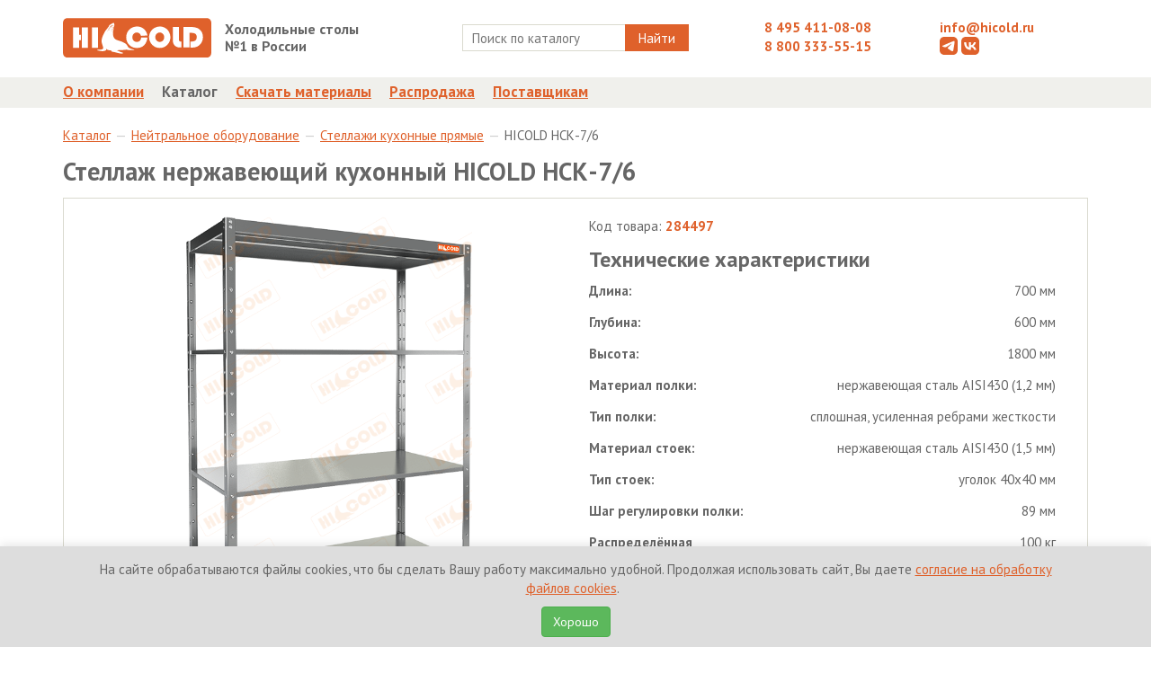

--- FILE ---
content_type: text/html; charset=UTF-8
request_url: http://hicold.ru/katalog/000806_neytralnoe-oborudovanie/006046_stellaji-kuhonnie-pryamie/284497_stellaj-nerjaveyuschiy-kuhonniy-hicold-nsk-7-6.html
body_size: 8983
content:
<!DOCTYPE html>
<html lang="ru">
<head>
    <base href="https://hicold.ru/"></base>
    <meta charset="UTF-8">
        
        


<title>HICOLD  НСК-7/6 стеллаж нержавеющий кухонный  / Стеллажи кухонные прямые / Нейтральное оборудование / Каталог</title>
    <!--<title>HICOLD  НСК-7/6 - Стеллаж нержавеющий кухонный </title>-->
    <meta name="title" content="HICOLD  НСК-7/6">
    <meta name="description" content="Стеллаж нержавеющий кухонный  HICOLD  НСК-7/6 от производителя по лучшей цене в интернет-магазине оборудования для предприятий общественного питания HICOLD">    
    
    <meta name="keywords" content="нейтральное, холодильное оборудование, морозильное оборудование, барные стойки, тепловые столы">
    <meta name="yandex-verification" content="603a4e25811baedc" />
    <meta name="google-site-verification" content="AIS6914X6pr2zto7T9IKpmYfoTwXQkqS2tvnrOQxgCU" />
    <meta name="geo.placename" content="Sergiyev Posad, Province of Moscow, Russia">
    <meta name="geo.position" content="56.310749;38.133041">
    <meta name="geo.region" content="RU-Province of Moscow">
    <meta name="ICBM" content="56.310749, 38.133041">
    <meta http-equiv="X-UA-Compatible" content="IE=edge,chrome=1">
    <meta name="theme-color" content="#DF612B" />
    <link rel="icon" href="/favicon.ico" type="image/x-icon">
    <!--<link rel="apple-touch-icon" href="/assets/templates/img/icons/apple-touch-icon.png" />-->
    <link rel="apple-touch-icon" sizes="57x57" href="/assets/templates/img/icons/apple-touch-icon-57x57.png" />
    <link rel="apple-touch-icon" sizes="72x72" href="/assets/templates/img/icons/apple-touch-icon-72x72.png" />
    <link rel="apple-touch-icon" sizes="76x76" href="/assets/templates/img/icons/apple-touch-icon-76x76.png" />
    <link rel="apple-touch-icon" sizes="114x114" href="/assets/templates/img/icons/apple-touch-icon-114x114.png" />
    <link rel="apple-touch-icon" sizes="120x120" href="/assets/templates/img/icons/apple-touch-icon-120x120.png" />
    <link rel="apple-touch-icon" sizes="144x144" href="/assets/templates/img/icons/apple-touch-icon-144x144.png" />
    <link rel="apple-touch-icon" sizes="152x152" href="/assets/templates/img/icons/apple-touch-icon-152x152.png" />
    <link rel="apple-touch-icon" sizes="180x180" href="/assets/templates/img/icons/apple-touch-icon-180x180.png" />
    <link rel="apple-touch-icon" href="/assets/template/img/iicon.png">
    <link href='https://fonts.googleapis.com/css?family=PT+Sans:400,700&subset=latin,cyrillic' rel='stylesheet' type='text/css'>
    <!--<meta name="viewport" content="width=device-width, initial-scale=1.0, maximum-scale=1.0, user-scalable=no">-->
    <link rel="stylesheet" href="https://hicold.ru/assets/templates/css/vendor.css">
    <link rel="stylesheet" href="https://hicold.ru/assets/templates/css/styles.css?v=1.0.8">
    <!--[if gte IE 6]>
        <link rel="stylesheet" href="https://hicold.ru/assets/templates/css/ie.css">
    <![endif]-->
    <link rel="stylesheet" href="https://hicold.ru/assets/components/msearch2/css/web/default.css">
    <link rel="stylesheet" href="https://hicold.ru/assets/components/minishop2/css/web/default.css">
        <link rel="stylesheet" href="https://hicold.ru/assets/templates/magnific/dist/magnific-popup.css">
            
   
        
    <!--<script type="text/javascript" src="https://hicold.ru/assets/templates/js/modernizr.js"></script>-->
            
    <script>window["_GOOG_TRANS_EXT_VER"] = "1";</script>
    
    <!-- Yandex.Metrika counter -->
    <script type="text/javascript" >
       (function(m,e,t,r,i,k,a) { m[i]=m[i]||function() { (m[i].a=m[i].a||[]).push(arguments) } ;
       m[i].l=1*new Date();
       for (var j = 0; j < document.scripts.length; j++) { if (document.scripts[j].src === r) { return; } } 
       k=e.createElement(t),a=e.getElementsByTagName(t)[0],k.async=1,k.src=r,a.parentNode.insertBefore(k,a) } )
       (window, document, "script", "https://mc.yandex.ru/metrika/tag.js", "ym");

       ym(12283921, "init", {
        clickmap:true,
        trackLinks:true,
        accurateTrackBounce:true
       } );
    </script>
    <noscript><div><img src="https://mc.yandex.ru/watch/12283921" style="position:absolute; left:-9999px;" alt="" /></div></noscript>
    <!-- /Yandex.Metrika counter -->
    

<link rel="preload" href="/assets/components/printpdf/js/lib/es6-promise.auto.min.js" as="script"><script src="/assets/components/printpdf/js/lib/es6-promise.auto.min.js" defer></script>
<link rel="preload" href="/assets/components/printpdf/js/lib/jspdf.min.js" as="script"><script src="/assets/components/printpdf/js/lib/jspdf.min.js" defer></script>
<link rel="preload" href="/assets/components/printpdf/js/lib/html2canvas.min.js" as="script"><script src="/assets/components/printpdf/js/lib/html2canvas.min.js" defer></script>
<link rel="preload" href="/assets/components/printpdf/js/lib/html2pdf.min.js" as="script"><script src="/assets/components/printpdf/js/lib/html2pdf.min.js" defer></script>
<link rel="stylesheet" href="/assets/components/printpdf/css/default.min.css" media="print" onload="this.media='all'" >
<link rel="preload" href="/assets/components/printpdf/js/default.min.js" as="script"><script src="/assets/components/printpdf/js/default.min.js" defer></script>

	<script type="text/javascript">
		if (typeof mse2Config == "undefined") {mse2Config = {"cssUrl":"\/assets\/components\/msearch2\/css\/web\/","jsUrl":"\/assets\/components\/msearch2\/js\/web\/","actionUrl":"\/assets\/components\/msearch2\/action.php"};}
		if (typeof mse2FormConfig == "undefined") {mse2FormConfig = {};}
		mse2FormConfig["0c199dc0ea3968642b97be7f36cade9f5b31647f"] = {"autocomplete":"products","queryVar":"query","minQuery":2,"pageId":26};
	</script>
<script type="text/javascript">miniShop2Config = {"cssUrl":"\/assets\/components\/minishop2\/css\/web\/","jsUrl":"\/assets\/components\/minishop2\/js\/web\/","actionUrl":"\/assets\/components\/minishop2\/action.php","ctx":"web","close_all_message":"\u0437\u0430\u043a\u0440\u044b\u0442\u044c \u0432\u0441\u0435","price_format":[2,"."," "],"price_format_no_zeros":true,"weight_format":[3,"."," "],"weight_format_no_zeros":true};</script>
</head>
<body>
  
<header>
  <div class="topheader">
    <div class="container">
      <div class="row">
        <div class="col-md-2">
          <div class="topheader__logo"><a href="/"><img src="https://hicold.ru/assets/templates/img/logo.svg" alt="HICOLD" class="img-responsive"></a></div>
        </div>
        <div class="col-md-2">
          <div class="row">
            <div class="topheader__slogan"><b>Холодильные столы<br>№1 в России</b></div>
          </div>
        </div>
        <div class="col-md-4">
          <div class="row text-center">
            <form data-key="0c199dc0ea3968642b97be7f36cade9f5b31647f" action="search.html" method="get" class=" msearch2 search" id="mse2_form">
	<div class="search__wrapper">
		<input type="text" class="search__input" name="query" placeholder="Поиск по каталогу" value="" />
		<button type="submit" class="search__button">
			Найти
		</button>
	</div>
	
</form>
          </div>
        </div>
        <div class="col-md-2">
          <div class="topheader__phone"><a href="tel:+74954110808">8 495 411-08-08</a></div>
          <div class="topheader__phone"><a href="tel:88003335515">8 800 333-55-15</a></div>
        </div>
        <div class="col-md-2">
          <div class="topheader__email"><a href="mailto:info@hicold.ru">info@hicold.ru</a></div>
          <div class="topheader__icon">
              <a href="https://t.me/hicoldru" style="text-decoration: none" target="_blank">
                        <svg fill="#DF612B" version="1.1"  width="20px" height="20px" id="telegram" xmlns="http://www.w3.org/2000/svg" xmlns:xlink="http://www.w3.org/1999/xlink" x="0px" y="0px"
                        	 viewBox="0 0 20 20" style="enable-background:new 0 0 20 20;" xml:space="preserve">
                        
                        <path class="st0" d="M15,0H5C2.24,0,0,2.24,0,5v10c0,2.76,2.24,5,5,5h10c2.76,0,5-2.24,5-5V5C20,2.24,17.76,0,15,0z M16.62,5.85
                        	c0,0-0.45,3.12-0.82,5.38c-0.37,2.25-0.67,3.79-0.74,4.11s-0.41,0.7-0.86,0.73s-1.13-0.31-1.58-0.66c-0.45-0.35-3.19-2.2-3.5-2.44
                        	c-0.31-0.24-0.42-0.66,0-1.08s3.58-3.44,3.97-3.79c0.38-0.35,0.07-0.63-0.36-0.35c-0.44,0.28-4.19,2.82-4.99,3.32
                        	c-0.8,0.5-1.39,0.7-2.4,0.43c-1.29-0.34-1.69-0.49-2.15-0.75c-0.45-0.26-0.12-0.79,0.4-1.01C3.95,9.6,5.99,8.66,8.71,7.51
                        	C11.42,6.36,14,5.32,15.04,4.9S16.76,4.67,16.62,5.85z"/>
                        </svg>
              </a>
              <a href="https://vk.com/hicold"  style="text-decoration: none"  target="_blank">
                    <svg fill="#DF612B" version="1.1"  width="20px" height="20px" id="vk" xmlns="http://www.w3.org/2000/svg" xmlns:xlink="http://www.w3.org/1999/xlink" x="0px" y="0px"
                    	 viewBox="0 0 20 20" style="enable-background:new 0 0 20 20;" xml:space="preserve">
                    
                    <path class="st0" d="M15,0H5C2.24,0,0,2.24,0,5v10c0,2.76,2.24,5,5,5h10c2.76,0,5-2.24,5-5V5C20,2.24,17.76,0,15,0z M14.29,14.44
                    	c0,0-0.17-1.19-1.3-2.13c-0.98-0.82-2.16-0.81-2.16-0.81v2.94c0,0-3.85,0.64-6.08-2.7C3.03,9.14,3.21,6.09,3.21,6.09h2.3
                    	c0,0,0.12,2.23,0.68,3.54c0.75,1.77,2.42,2.23,2.42,2.23V6.09h2.23v3.18c0,0,1.2,0.08,2.15-1.19c0.85-1.14,1.03-1.99,1.03-1.99h2.26
                    	c0,0-0.41,1.58-1.15,2.54c-0.77,1-1.75,1.51-1.75,1.51s1.33,0.93,1.97,1.67c0.86,0.99,1.4,2.62,1.4,2.62H14.29z"/>
                    </svg>
              </a>
          </div>
          <!--<a href="avtorizacziya.html" class="login">Войти</a>-->
        </div>
      </div>
    </div>
  </div>
  <div class="bottomnav">
    <div class="mainmenu-wrapper">
      <div class="container">
        <div class="mainmenu">
          <ul class="mainmenu__list"><li  class="mainmenu__item first"><a href="about.html" title="О компании" >О компании</a></li><li  class="mainmenu__item active"><a href="katalog/" title="Каталог" >Каталог</a></li><li  class="mainmenu__item"><a href="downloads.html" title="Скачать материалы" >Скачать материалы</a></li><li  class="mainmenu__item"><a href="rasprodazha/" title="Распродажа" >Распродажа</a></li><li  class="mainmenu__item last"><a href="postavshikam.html" title="Поставщикам" >Поставщикам</a></li></ul>
        </div>
      </div>
    </div>
  </div>
</header>

<div class="section section-breadcrumb">
    <div class="container">
        <ol class="breadcrumb section__breadcrumb"><li><a href="katalog/">Каталог </a></li><li><a href="katalog/000806_neytralnoe-oborudovanie/">Нейтральное оборудование </a></li><li><a href="katalog/000806_neytralnoe-oborudovanie/006046_stellaji-kuhonnie-pryamie/">Стеллажи кухонные прямые </a></li><li>HICOLD  НСК-7/6</li></ol>
    </div>
</div>
<div class="section">
    <div class="container">
        <h1 class="item__title">Стеллаж нержавеющий кухонный  HICOLD  НСК-7/6</h1>
        <div class="item">
            <div class="item__info">
                <div class="col-md-6">
                    <div class="item__image text-center">
                        <img src="/assets/cache_image/151029e9000646de84b9251d9389b9dd.png" alt="Стеллаж нержавеющий кухонный  HICOLD  НСК-7/6" class="center-block img-responsive">
                    </div>
                    <div class="item__caption">Изображение изделия может незначительно отличаться от реального внешнего вида
                        <a role="button" tabindex="0" class="svg-icon-question" data-content="Мы непрерывно совершенствуем конструкцию изделий, поэтому изображения могут незначительно отличаться от реального внешнего вида.">
                        <svg
                           width="13"
                           height="13"
                           viewBox="0 0 16 16"
                           id="svg2">
                          <defs
                             id="defs12" />
                          <path
                             d="m 12.962512,6.5101137 a 6.4898863,6.4898863 0 1 1 -12.97977207,0 6.4898863,6.4898863 0 1 1 12.97977207,0 z"
                             transform="matrix(1.2307692,0,0,1.2307692,0.04248698,-0.02124349)"
                             id="path_bg"
                             style="stroke:none" />
                          <path
                             d="M 9,10 H 7 C 7,8 8.2,7.4 9,7 9.3,6.9 9.5,6.8 9.7,6.6 9.8,6.5 10,6.3 9.8,5.9 9.6,5.4 9,4.9 8.1,4.9 6.7,4.9 6.5,6.1 6.4,6.4 L 4.4,6.1 C 4.5,5 5.4,2.9 8,2.9 9.6,2.9 11,3.8 11.6,5.1 12,6.2 11.8,7.3 11,8.1 10.6,8.5 10.2,8.7 9.8,8.8 9.2,9.2 9,9 9,10 z"
                             id="question_top"/>
                          <path
                             d="m 8,1 c 3.9,0 7,3.1 7,7 0,3.9 -3.1,7 -7,7 C 4.1,15 1,11.9 1,8 1,4.1 4.1,1 8,1 z M 8,0 C 3.6,0 0,3.6 0,8 c 0,4.4 3.6,8 8,8 4.4,0 8,-3.6 8,-8 C 16,3.6 12.4,0 8,0 v 0 z"
                             id="path_outline" />
                          <path
                             d="m 6.9,11 h 2 v 2 h -2 v -2 z"
                             id="question_bot" />
                        </svg>

                        </a>
                        <div class="popover fade right in" role="tooltip" id="popover422603">
                            <div class="arrow" style="top: 50%;"></div>
                            <div class="popover-content">Мы непрерывно совершенствуем конструкцию изделий, поэтому изображения могут незначительно отличаться от реального внешнего вида.</div>
                        </div>
                    </div>
                    
                    
                    <div class="row">
                            <div class="col-md-12 product-materials">
                                <!-- иконка 3D -->
    <a href="assets/models/all/nsk-7_6.dwg">
        <img src="/assets/templates/img/3D.svg" alt=""> Модель    </a>
    




<!--<a href="">-->
<!--    <img src="/assets/templates/img/icon-word.png" alt=""> Сертификат-->
<!--</a>-->
    <!-- certificate svg -->
    <a href="assets/cert/neyt_bar.pdf">
        <img src="/assets/templates/img/certificate.svg" alt=""> Сертификат    </a>
    
    



<!--<a href="">-->
<!--    <img src="/assets/templates/img/icon-word.png" alt=""> Сертификат-->
<!--</a>-->
                            </div>
                    </div>
                        
                    
                </div>
                <div class="col-md-6">
                    <div class="item__properties">
                        <p>Код товара: <span class="item__barcode">284497</span></p>
                        <div class="item__subheader">Технические характеристики</div>
                        <table>
    
<tr>
    <td>
        <b>Длина:</b>
    </td>
    <td>
        700 мм
    </td>
</tr>

<tr>
    <td>
        <b>Глубина:</b>
    </td>
    <td>
        600 мм
    </td>
</tr>

<tr>
    <td>
        <b>Высота:</b>
    </td>
    <td>
        1800  мм
    </td>
</tr>

<tr>
    <td>
        <b>Материал полки:</b>
    </td>
    <td>
        нержавеющая сталь AISI430 (1,2 мм) 
    </td>
</tr>

<tr>
    <td>
        <b>Тип полки:</b>
    </td>
    <td>
        сплошная, усиленная ребрами жесткости 
    </td>
</tr>

<tr>
    <td>
        <b>Материал стоек:</b>
    </td>
    <td>
        нержавеющая сталь AISI430 (1,5 мм) 
    </td>
</tr>

<tr>
    <td>
        <b>Тип стоек:</b>
    </td>
    <td>
        уголок 40х40 мм 
    </td>
</tr>

<tr>
    <td>
        <b>Шаг регулировки полки:</b>
    </td>
    <td>
        89 мм
    </td>
</tr>

<tr>
    <td>
        <b>Распределённая статическая нагрузка на полку:</b>
    </td>
    <td>
        100 кг
    </td>
</tr>

</table>
                    </div>
                    <div class="item__description">Изделие поставляется в разборе</div>
                    <table class="item__price">
                        <tbody>
                          <tr>
                            <td>Цена</td>
                            <td class="item__price-value">
                                22 828
                                <i class="icon-rouble"></i>
                                
                            </td>
                          </tr>
                        </tbody>
                    </table>
                    
                    <table class="item__stock">
                        <tbody>
                            <tr>
                                <td> </td>
                                <td>
                                    Под заказ
									
									
                                </td>
                            </tr>
                        </tbody>
                    </table>
                    
                </div>
                <div class="clearfix"></div>
            </div>
        </div>
        
        
        <div class="item__subheader">Возможные опции</div><div class="options"><table><tbody><tr class="options__row">
    <td class="options__title">
        <div class="options__image"><img src="assets/images/options/polka-stellaj-spl.png" class="options__image-thumb"><img src="assets/images/options/polka-stellaj-spl.png" class="options__image-preview"></div>
        <div class="options__title_text">Дополнительная полка</div>
    </td>
    <td class="options__description">дополнительная промежуточная полка</td>
    <td class="options__price">
        
        <div class="options__price-value">
            
            
                
                    
                        + 3 879 </div><i class="icon-rouble"></i>
    </td>
</tr>
<tr class="options__row">
    <td class="options__title">
        <div class="options__image"><img src="assets/images/options/stellaj-1600.png" class="options__image-thumb"><img src="assets/images/options/stellaj-1600.png" class="options__image-preview"></div>
        <div class="options__title_text">Высота 1600 мм</div>
    </td>
    <td class="options__description">замена стандартных стоек на стойки высотой 1600 мм</td>
    <td class="options__price">
        
        <div class="options__price-value">
            
            
                
                    
                        
                        -340 </div><i class="icon-rouble"></i>
    </td>
</tr>
<tr class="options__row">
    <td class="options__title">
        <div class="options__image"><img src="assets/images/options/stellaj-2000.png" class="options__image-thumb"><img src="assets/images/options/stellaj-2000.png" class="options__image-preview"></div>
        <div class="options__title_text">Высота 2000 мм</div>
    </td>
    <td class="options__description">замена стандартных стоек на стойки высотой 2000 мм</td>
    <td class="options__price">
        
        <div class="options__price-value">
            
            
                
                    
                        + 1 050 </div><i class="icon-rouble"></i>
    </td>
</tr>
<tr class="options__row">
    <td class="options__title">
        <div class="options__image"><img src="assets/images/options/stellaj-2200.png" class="options__image-thumb"><img src="assets/images/options/stellaj-2200.png" class="options__image-preview"></div>
        <div class="options__title_text">Высота 2200 мм</div>
    </td>
    <td class="options__description">замена стандартных стоек на стойки высотой 2200 мм</td>
    <td class="options__price">
        
        <div class="options__price-value">
            
            
                
                    
                        + 2 100 </div><i class="icon-rouble"></i>
    </td>
</tr>
<tr class="options__row">
    <td class="options__title">
        <div class="options__image"><img src="assets/images/options/stellaj-2400.png" class="options__image-thumb"><img src="assets/images/options/stellaj-2400.png" class="options__image-preview"></div>
        <div class="options__title_text">Высота 2400 мм</div>
    </td>
    <td class="options__description">замена стандартных стоек на стойки высотой 2400 мм</td>
    <td class="options__price">
        
        <div class="options__price-value">
            
            
                
                    
                        + 3 150 </div><i class="icon-rouble"></i>
    </td>
</tr>
</tbody></table></div>

    </div>
</div>
    <footer>
        <span style="display: none"><div id="msMiniCart" >
	<div class="empty">
		<h5><i class="glyphicon glyphicon-shopping-cart"></i> Корзина</h5>
		Вы еще ничего не выбрали
	</div>
	<div class="not_empty">
		<h5><i class="glyphicon glyphicon-shopping-cart"></i> Корзина</h5>
		Всего товаров:: <strong class="ms2_total_count">0</strong> шт.,
		на сумму:: <strong class="ms2_total_cost">0</strong> руб.
	</div>
</div></span>
      <div class="container">
        <div class="col-md-6">
          <div>© 2010-2026 HICOLD Corporation. Все права защищены.</div>
        </div>
        <div class="col-md-6">
            <a href="politika-konfidenczialnosti.html">Политика конфиденциальности</a>
            <a href="soglasie-na-obrabotku-fajlov-cookies.html" style="margin-left: 20px">Политика обработки персональных данных</a>
        </div>
      </div>
    </footer>
    <script type="text/javascript" src="https://hicold.ru/assets/templates/js/new_vendor.js"></script>
    <script type="text/javascript" src="https://hicold.ru/assets/templates/js/scripts.js?v=1.0.3"></script>
    <script type="text/javascript" src="https://hicold.ru/assets/templates/js/msearch2.js"></script>
    <!-- <script type="text/javascript" src="https://hicold.ru/assets/templates/js/minishop2.js"></script> -->
    <script type="text/javascript" src="https://hicold.ru/assets/templates/js/blazy.js"></script>
    <script type="text/javascript" src="https://hicold.ru/assets/templates/magnific/dist/jquery.magnific-popup.js"></script>
    <script type="text/javascript" src="/assets/templates/js/printThis.js"></script>
    
    <script>
        ;(function() {
            // Initialize
            var bLazy = new Blazy();
        })();
        
        $(document).ajaxComplete(function(){
        
            ;(function() {
                // Initialize
                var bLazy = new Blazy();
                if(bLazy instanceof Blazy){
                    bLazy.revalidate();
                }
                
            })();
            
        });
    </script>
    
    <script>
        $(document).ready(function(){
            $('.disabled .page-link').on('click', function(){
                return false;
            });
            
            $(document).on('click','.print', function(){
                $("#print-content").printThis({
                    pageTitle: "HICOLD - Оборудование для профессиональной кухни",
                });
            })
            
            $(document).on('startPrint', function(e){
                let config = e.detail.config;
                config.print.filename = 'Гарантийные обязательства';
            });
            
            $(document).on('click', '.printpdf', function(e){
                e.preventDefault();
                printPdf('#print-content', 'default');
            });
            
            function setCookie(name, value, days) {
                var expires = "";
                if (days) {
                    var date = new Date();
                    date.setTime(date.getTime() + (days * 24 * 60 * 60 * 1000));
                    expires = "; expires=" + date.toUTCString();
                }
                document.cookie = name + "=" + (value || "") + expires + "; path=/";
            }
            
            function getCookie(name) {
                var nameEQ = name + "=";
                var ca = document.cookie.split(';');
                for (var i = 0; i < ca.length; i++) {
                    var c = ca[i];
                    while (c.charAt(0) == ' ') c = c.substring(1, c.length);
                    if (c.indexOf(nameEQ) == 0) return c.substring(nameEQ.length, c.length);
                }
                return null;
            }
            
            if (!getCookie('cookie_consent')) {
                $('.coockie').addClass('coockie_active');
            }
            
            $('#cookieConsentAccept').on('click', function() {
                setCookie('cookie_consent', 'accepted', 365); // Set cookie for 1 year
                $('.coockie').removeClass('coockie_active');
            });
            
            $('#cookieConsentDecline').on('click', function() {
                // You can add logic here if the user declines, e.g.,
                // setCookie('cookie_consent', 'declined', 1); // Set for a shorter period, or block some functionalities
                alert('Вы отклонили использование файлов cookie. Некоторые функции сайта могут быть недоступны.');
            });
            
        });
    </script>
    
    <style>
        .coockie{
            width: 100%;
            #height: 100px;
            background: #ddd;
            position: fixed;
            left: 0;
            right: 0;
            z-index: 9999;
            bottom: -100%;
            box-shadow: 0 -2px 10px rgba(0, 0, 0, 0.1);
            transition: bottom 0.3s ease;
        }
        .coockie-padding{
            padding-top: 15px;
            text-align: center;
        }
        .coockie_active{
            bottom: 0;
        }
    </style>
    
    
    
    </div>
    
    <div class="coockie">
        <div class="row">
            <div class="container coockie-padding">
                <div class="col-md-12">
                    <p>
                        <!--Мы используем файлы cookies для вашего удобства-->
                        На сайте обрабатываются файлы cookies, что бы сделать Вашу работу максимально удобной. Продолжая использовать сайт, Вы даете <a href="soglasie-na-obrabotku-fajlov-cookies.html">согласие на обработку файлов cookies</a>. &nbsp; 
                    </p>
                    <p>
                        <button class="btn btn-success" id="cookieConsentAccept">Хорошо</button>
                    </p>
                </div>
                <div class="col-md-12">
                    
                    <!--<button class="btn btn-danger" id="cookieConsentDecline">Отказаться</button>-->
                </div>
            </div>
        </div>
    </div>
    
  <script>let printPdfConfig = {"print":{"margin":[0.4,0.6],"filename":"printPdf","image":{"type":"jpeg","quality":0.95},"html2canvas":{"scale":2,"useCORS":false},"jsPDF":{"unit":"in","format":"auto","orientation":"auto","compress":true}},"save":true,"size":{"a0":[3177.6,4492.8],"a1":[2246.4,3177.6],"a2":[1584,2246.4],"a3":[1123.2,1584],"a4":[793.92,1123.2],"a5":[559.68,793.92],"a6":[396.48,559.68]},"classPrint":"print"}</script>
<script>
    $(function () {
        var pop = {};
        pop.shown = false;
        pop.item = $('.popover');

        $('body').on('click', function(e){
            if ( e.target.className == 'svg-icon-question' ){
                if ( pop.shown == true ){
                    pop.item.hide();
                    pop.shown = false;
                } else if ( pop.shown == false ) {
                    pop.item.show();
                    pop.shown = true;
                }
            } else if ( e.target.className != 'popover-content' ){
                if ( pop.shown == true ){
                    pop.item.hide();
                    pop.shown = false;
                }
            }
        });
    });
    </script>
<script type="text/javascript" src="assets/templates/js/msearch2.js"></script>

	<script type="text/javascript">
		if ($("form.msearch2").length) {
			mSearch2.Form.initialize("form.msearch2");
		}
	</script>
<script type="text/javascript" src="/assets/components/minishop2/js/web/default.js?v=cfb41e1ad8"></script>
</body>
</html>

--- FILE ---
content_type: text/css
request_url: https://hicold.ru/assets/templates/css/styles.css?v=1.0.8
body_size: 8879
content:
@charset "UTF-8";

body {
  font-family: "PT Sans";
  font-size: 15px;
  color: #666666;
  display: -webkit-box;
  display: -webkit-flex;
  display: -ms-flexbox;
  display: flex;
  -webkit-box-orient: vertical;
  -webkit-box-direction: normal;
  -webkit-flex-direction: column;
  -ms-flex-direction: column;
  flex-direction: column;
  height: 100%;
  min-height: 100vh;
  min-width: 1170px;
}

body > * {
  -webkit-flex-shrink: 0;
  -ms-flex-negative: 0;
  flex-shrink: 0;
}

@media screen and (max-width: 1024px) {
  body > * {
    cursor: pointer;
  }
}

h1,
h2,
h3,
h4 {
  font-family: "PT Sans";
  font-weight: 700;
  line-height: 140%;
}

h1 {
  font-size: 28px;
}

h2 {
  font-size: 24px;
}

h3 {
  font-size: 16px;
}

h4 {
  font-size: 15px;
}

p {
  line-height: 140%;
}

a {
  color: #DF612B;
  text-decoration: underline;
}

a:hover,
a:active,
a:focus {
  color: #666666;
  text-decoration: none;
}

textarea {
  resize: none;
}
span{
    outline: none;
}

.caption {
  border: 1px solid #DADACF;
  padding: 15px;
}

.icon_big {
  color: #DADACF;
  padding-right: 5px;
  font-size: 32px;
}

.icon_red {
  color: #DF612B;
}

.icon-gigant {
  vertical-align: top;
  font-size: 80px;
  color: #DF612B;
}

.h_narrow *:first-child {
  margin-top: 5px;
  padding: 0;
}

.p_narrow *:first-child {
  margin: 0;
  padding: 0;
}

.photo {
  position: relative;
  margin-bottom: 20px;
}

.photo__caption {
  position: absolute;
  bottom: 0;
  left: 0;
  padding: 20px;
  background: rgba(255, 255, 255, 0.8);
}

.photo_service {
  height: 400px;
  font-size: 18px;
  background: url("../img/service.jpg");
  background-size: cover;
  background-position: center center;
}

.map {
  clear: both;
  height: 360px;
}

.tel {
  color: #666666;
  text-decoration: none;
}

.pageNav {
  padding: 0;
}

.form-control {
  border-radius: 0;
  border: 1px solid #DADACF;
}

.breadcrumb {
  margin-bottom: 0;
}

.breadcrumb > li + li:before {
  content: '/ ';
  font-weight: 100;
}

.pagination > li > a {
  color: #DF612B;
}

.pagination > .active > a {
  background-color: #DF612B;
  border-color: #DF612B;
}

.input-sm {
  font-size: 15px;
}

.popover {
  width: 300px;
  font-size: 12px;
  color: #333;
  left: 505px;
  top: -20px;
}

@font-face {
  font-family: 'hicold';
  src: url("../fonts/hicold.eot?73677970");
  src: url("../fonts/hicold.eot?73677970#iefix") format("embedded-opentype"), url("../fonts/hicold.woff?73677970") format("woff"), url("../fonts/hicold.ttf?73677970") format("truetype"), url("../fonts/hicold.svg?73677970#hicold") format("svg");
  font-weight: normal;
  font-style: normal;
}

.white-popup {
  position: relative;
  background: #FFF;
  padding: 20px;
  width: auto;
  max-width: 500px;
  margin: 20px auto;
}

.mfp-content h1{
    text-align: center;
}

[class^="icon-"]:before,
[class*=" icon-"]:before {
  font-family: "hicold";
  font-style: normal;
  font-weight: normal;
  speak: none;
  display: inline-block;
  text-decoration: inherit;
  width: 1em;
  margin-right: .2em;
  text-align: center;
  /* opacity: .8 */
  font-variant: normal;
  text-transform: none;
  line-height: 1em;
  margin-left: .2em;
  -webkit-font-smoothing: antialiased;
  -moz-osx-font-smoothing: grayscale;
}

[class^="icon-count"]:before {
  font-size: 12px;
  width: 42px;
  line-height: 5px;
  letter-spacing: 1px;
  margin: 0;
  text-align: left;
}

.icon-count5:before {
  content: '\25A0 \25A0 \25A0 \25A0 \25A0';
  color: #62D073;
}

.icon-count4:before {
  content: '\25A0 \25A0 \25A0 \25A0';
  color: #99CC00;
}

.icon-count3:before {
  content: '\25A0 \25A0 \25A0';
  color: #CCCC00;
}

.icon-count2:before {
  content: '\25A0 \25A0';
  color: #EDA73D;
}

.icon-count1:before {
  content: '\25A0';
  color: #C76A43;
}

.icon-rouble:before {
  content: '\f158';
}

.icon-question-circle-o:before {
  content: '\f29c';
}

.topheader {
  clear: both;
  padding: 20px 0;
}

.topheader__logo img {
  width: 100%;
}

.topheader__slogan {
  padding-top: 3px;
  line-height: 120%;
}

@media screen and (min-width: 1200px) {
  .topheader__slogan {
    font-size: 16px;
  }
}

.topheader__phone a {
  font-weight: bold;
  text-decoration: none;
}

.topheader__email a {
  font-weight: bold;
  text-decoration: none;
}

.topheader .search__wrapper {
  padding-top: 7px;
  display: inline-flex;
}

.topheader .search__input {
  border: none;
  height: 30px;
  padding: 7px 0 7px 10px;
  display: inline-block;
  border: 1px solid #DADACF;
}
.btn-default{
  outline: none !important;
}

.topheader .search__button {
  outline: none;  
  display: inline-block;
  padding: 0 15px;
  margin-left: -5px;
  border: none;
  background: #DF612B;
  height: 30px;
  color: white;
}

.search__input:focus {
    outline: none;
}

.bottomnav {
  padding-bottom: 10px;
}

.mainmenu-wrapper {
  background: #F0F0EC;
  padding: 5px 0 6px 0;
}

.mainmenu {
  vertical-align: middle;
  font-size: 110%;
}

.mainmenu__list {
  list-style: none;
  padding: 0;
  margin: 0;
}

.mainmenu__item {
  display: inline-block;
  padding-right: 20px;
  font-weight: 700;
}

.mainmenu .active a {
  color: #666666;
  text-decoration: none;
}

.section {
  padding-bottom: 20px;
  -webkit-box-flex: 1;
  -webkit-flex: 1 0 auto;
  -ms-flex: 1 0 auto;
  flex: 1 0 auto;
}

.section__header {
  padding-bottom: 10px;
  padding-top: 10px;
  font-size: 28px;
  font-weight: bold;
  margin: 0;
}

.section__header a:hover {
  color: #DF612B;
}

.section__subheader {
  font-size: 18px;
  margin-top: 0;
  margin-bottom: 0;
}

.section__breadcrumb {
  padding: 0;
  background: none;
  padding: 10px 15px 10px 0;
  border-radius: 0;
  margin-right: -14.7px;
}

.section__breadcrumb .active {
  color: #666666;
}

.section__breadcrumb a {
  color: #DF612B;
}

.section__breadcrumb a:hover {
  color: #DF612B;
}

.section__breadcrumb li + li:before {
  content: "—";
}

.section__lead {
  padding: 15px 0 0 0;
  font-size: 18px;
}

.section__content {
  padding-bottom: 20px;
}

.section-noheader {
  padding-top: 20px;
}

.section-about__text {
  font-size: 16px;
}

.section-about__aside {
  padding-left: 1em;
}

.section-about__aside h2 {
  margin-top: 0;
}

.section-brands {
  padding-bottom: 0;
}

.section__header_brands {
  color: #DF612B;
}

.section-breadcrumb {
  padding: 0;
  -webkit-box-flex: 0;
  -webkit-flex: 0 0 auto;
  -ms-flex: 0 0 auto;
  flex: 0 0 auto;
}

.section-banner {
  -webkit-box-flex: 0;
  -webkit-flex: 0 0 auto;
  -ms-flex: 0 0 auto;
  flex: 0 0 auto;
}

.sroki {
  background-color: #F0F0EC;
  padding: 10px 20px 20px 20px;
  margin-top: 20px;
  margin-bottom: 20px;
}

.sroki__header {
  padding-bottom: 5px;
  font-size: 28px;
  font-weight: bold;
}

.sroki__table {
  width: 100%;
}

.sroki__title {
  width: 45%;
}

.nav-pills_flat {
  list-style: none;
  padding: 0;
  margin: 0;
  font-size: 16px;
  font-weight: 700;
  padding-top: 10px;
}

.nav-pills_flat li {
  display: inline-block;
}

.nav-pills_flat a {
  display: block;
  padding: 0 8px;
  vertical-align: middle;
  color: #666666;
  padding-bottom: 5px;
}

.nav-pills_flat a:hover {
  border-bottom: 2px solid #DADACF;
}

.nav-pills_flat .active a {
  color: #DF612B;
  border-bottom: 2px solid #DF612B;
}

.news {
  clear: both;
}

.news-preview {
  overflow: hidden;
}

.news-preview__header {
  font-size: 18px;
  font-weight: 700;
  padding-bottom: 10px;
}

.news-preview__link {
  padding: 3px 0;
}

.news-preview__link-all {
  font-size: 15px;
  padding-top: 10px;
  font-weight: 700;
}

.news-preview__image {
  padding-top: 7px;
  margin: 0 auto;
}

.news-intro {
  padding-bottom: 20px;
}

.news-intro__header {
  font-size: 16px;
  font-weight: 700;
}

.news-intro__image {
  display: -webkit-box;
  display: -webkit-flex;
  display: -ms-flexbox;
  display: flex;
  -webkit-box-align: center;
  -webkit-align-items: center;
  -ms-flex-align: center;
  align-items: center;
  -webkit-box-pack: center;
  -webkit-justify-content: center;
  -ms-flex-pack: center;
  justify-content: center;
}

.article__header {
  font-weight: 700;
}

.feedback {
  background-color: #F0F0EC;
  padding: 10px 20px;
  margin-right: -15px;
}

.feedback__header {
  padding-bottom: 10px;
  font-size: 28px;
  font-weight: bold;
}

.feedback__text {
  padding: 10px 0;
}

.feedback__submit {
  background: none;
  border: none;
  color: #DF612B;
  font-size: 18px;
  font-weight: 700;
  text-decoration: underline;
}

footer {
  background-color: #F0F0EC;
  padding: 20px 0;
  -webkit-flex-shrink: 0;
  -ms-flex-negative: 0;
  flex-shrink: 0;
}

.menu {
  list-style: none;
  padding: 0;
  margin: 0;
}

.specs__item {
  padding-bottom: 10px;
}

.specs__text {
  font-size: 16px;
  padding-top: 5px;
}

.banner {
  height: 320px;
  overflow: hidden;
}

.banner__content {
  overflow: hidden;
  height: 100%;
}

.banner__content_wide {
  height: auto;
  padding-top: 1.33em;
}

.banner__column {
  height: 100%;
}

.banner__text {
  padding: 0 0 0 10px;
  display: -webkit-box;
  display: -webkit-flex;
  display: -ms-flexbox;
  display: flex;
  -webkit-box-align: baseline;
  -webkit-align-items: baseline;
  -ms-flex-align: baseline;
  align-items: baseline;
  -webkit-box-pack: center;
  -webkit-justify-content: center;
  -ms-flex-pack: center;
  justify-content: center;
  -webkit-box-orient: vertical;
  -webkit-box-direction: normal;
  -webkit-flex-direction: column;
  -ms-flex-direction: column;
  flex-direction: column;
  height: 100%;
}

.banner__text > div {
  -webkit-box-flex: 0;
  -webkit-flex: 0 0 auto;
  -ms-flex: 0 0 auto;
  flex: 0 0 auto;
  width: 100%;
}

.banner__header {
  font-size: 2.4em;
  line-height: 1.2em;
  font-weight: bold;
  padding-bottom: 0.5em;
  color: #DF612B;
}

.banner__descr {
  font-size: 1.4em;
}

.banner__image {
  display: -webkit-box;
  display: -webkit-flex;
  display: -ms-flexbox;
  display: flex;
  -webkit-box-align: center;
  -webkit-align-items: center;
  -ms-flex-align: center;
  align-items: center;
  -webkit-box-pack: center;
  -webkit-justify-content: center;
  -ms-flex-pack: center;
  justify-content: center;
  -webkit-box-orient: vertical;
  -webkit-box-direction: normal;
  -webkit-flex-direction: column;
  -ms-flex-direction: column;
  flex-direction: column;
  height: 100%;
}

.banner__column.col-sm-7 {
  width: 660px;
  padding: 0;
}

.banner__column.col-sm-8 {
  width: 720px;
  padding: 0;
}

.items {
  overflow: hidden;
  display: -webkit-box;
  display: -webkit-flex;
  display: -ms-flexbox;
  display: flex;
  -webkit-flex-wrap: wrap;
  -ms-flex-wrap: wrap;
  flex-wrap: wrap;
}

.items__item {
  padding: 15px 15px 30px 15px;
  margin-bottom: 20px;
  display: -webkit-box;
  display: -webkit-flex;
  display: -ms-flexbox;
  display: flex;
  -webkit-flex-wrap: wrap;
  -ms-flex-wrap: wrap;
  flex-wrap: wrap;
  -webkit-box-orient: vertical;
  -webkit-box-direction: normal;
  -webkit-flex-direction: column;
  -ms-flex-direction: column;
  flex-direction: column;
  height: 100%;
}

.items .col-sm-3:nth-child(4n+1) {
  clear: both;
}

.items__image {
  height: 200px;
  padding: 15px;
  display: block;
  display: -webkit-box;
  display: -webkit-flex;
  display: -ms-flexbox;
  display: flex;
  -webkit-box-align: center;
  -webkit-align-items: center;
  -ms-flex-align: center;
  align-items: center;
  -webkit-box-pack: center;
  -webkit-justify-content: center;
  -ms-flex-pack: center;
  justify-content: center;
  text-align: center;
  width: 100%;
}

.items__image img {
  max-height: 100%;
  max-width: 100%;
  -webkit-box-flex: 0;
  -webkit-flex: 0 0 auto;
  -ms-flex: 0 0 auto;
  flex: 0 0 auto;
}

.items__title {
  font-size: 18px;
  font-weight: bold;
  line-height: 120%;
  padding-bottom: 5px;
}

.items__price {
  text-align: right;
  font-size: 18px;
  font-weight: bold;
  padding-top: 5px;
  width: 100%;
  position: absolute;
  bottom: 10px;
  right: 10px;
}

.items__price_sale {
  color: #DF612B;
}

.items__price_sale i {
  color: #666666;
}

.items__price_old {
  font-weight: normal;
  text-decoration: line-through;
  color: #666666;
  padding-right: 5px;
}

.items__discount {
  background: url("../../../../../assets/images/sale_icon_clear.png") no-repeat left top;
  width: 60px;
  height: 32px;
  margin: 0;
  text-align: center;
  padding-top: 4px;
  padding-left: 3px;
  color: #fff;
  font-weight: bold;
  font-size: 16px;
  position: absolute;
  top: 10px;
  right: 20px;
}

.items .col-sm-3 {
  padding: 0;
  margin: 0 10px 20px 10px;
  border: 1px solid #DADACF;
  width: 23.2%;
}

.items table {
  width: 100%;
  font-size: 13px;
  margin-top: 10px;
}

.categories {
  overflow: hidden;
}

.categories__category {
  padding-bottom: 10px;
}

.categories__category .categories__title:before {
  border-top: 1px solid #F0F0EC;
  padding-bottom: 0.5em;
  display: block;
  content: " ";
  width: 72%;
}

.categories__category .categories__title:first-child:before {
  display: none;
}

.categories__title {
  padding-bottom: 5px;
  font-weight: 700;
  font-size: 18px;
}

.categories__title a {
  color: #DF612B;
}

.categories__title a:hover {
  color: #666666;
}

.categories__list {
  list-style: none;
  padding: 0;
  margin: 0;
  padding-bottom: 0.55em;
}

.categories__list li {
  padding-bottom: 10px;
  line-height: 120%;
}

.categories__list a {
  color: #666666;
}

.categories__list_4col {
  list-style: none;
  padding: 0;
  margin: 0;
  padding-bottom: 0.55em;
}

.categories__list_4col li {
  padding-bottom: 9px;
  line-height: 120%;
}

.categories__list_4col a {
  color: #666666;
}

.items-table .table {
  margin-bottom: 0;
}

.items-table .table th {
  border: none;
  text-align: center;
  font-weight: normal;
  color: #999999;
}

.items-table .table td {
  border: none;
  vertical-align: middle;
}

.items-table__row {
  padding-bottom: 20px;
}

.items-table__image {
  padding-top: 2em;
  text-align: center;
}

.items-table__image img {
  max-width: 112px;
  max-height: 124px;
}

.items-table_image_vertical .items-table__image img {
  max-height: 248px;
}

.items-table__description {
  padding-top: 1em;
  font-size: 90%;
  line-height: 120%;
}

.items-table .item_col {
  text-align: center;
}

.items-table .table tr:first-child td {
  border-top: none;
}

.items-table .item_col_title {
  width: 177px;
  text-align: left;
  font-weight: bold;
  padding-left: 20px;
}

.items-table .item_col_size {
  text-align: center;
}

.items-table .item_col_size__depth {
  width: 75px;
}

.items-table .item_col_temp {
  width: 100px;
  text-align: center;
}

.items-table .item_col_price {
  width: 130px;
  text-align: right;
  color: #DF612B;
  font-weight: bold;
  text-align: right;
  padding-right: 25px;
}

.items-table .item_col_price i {
  color: #666;
}

.items-table .item_col_vanna_size {
  width: 110px;
}

.items-table .item_col_vanna_place {
  width: 82px;
}

.items-table .item_col_stock {
  text-align: center;
  width: 70px;
}

.items-table td.item_col_stock {
  font-size: 12px;
}

.item-status_option {
  color: #DF612B;
}

.instock__wrapper {
  display: inline-block;
  height: 11px;
  width: 45px;
  text-align: left;
  padding: 2px;
  background: #F0F0EC;
  line-height: 0px;
  vertical-align: baseline;
}

.item {
  border: 1px solid #DADACF;
}

.item__title {
  margin-top: 0;
}

.item__image {
  padding-bottom: 20px;
}

.item__image img {
  max-height: 500px;
}

.item__info {
  padding: 20px;
}

.item__caption {
  font-size: 13px;
  padding-top: 20px;
  position: relative;
}

.item__caption i {
  cursor: pointer;
  font-weight: bold;
}

.item__caption i:hover {
  color: #DF612B;
}

.item__properties .item__subheader {
  padding-top: 0;
}

.item__properties table {
  width: 100%;
}

.item__properties tr td {
  vertical-align: top;
  line-height: 100%;
  padding: 0 0 20px 0;
}

.item__properties tr td:first-child {
  font-weight: 700;
  width: 40%;
  padding: 0 10px 20px 0;
}

.item__properties tr td:last-child {
  text-align: right;
}

.item__description {
  padding-bottom: 20px;
}

.item__price {
  font-size: 24px;
  font-weight: bold;
  width: 100%;
}

.item__price tr td {
  vertical-align: top;
  line-height: 100%;
  padding: 0 0 0 0;
}

.item__price tr td:first-child {
  font-weight: 700;
  width: 70%;
  padding: 0 10px 0 0;
}

.item__price tr td:last-child {
  text-align: right;
}

.item__price i {
  font-size: 22px;
}

.item__price-value {
  color: #DF612B;
}

.item__price-value i {
  color: #666666;
  margin-right: -7px;
}

.item__stock {
  width: 100%;
  margin-top: 1em;
}

.item__stock tr td:first-child {
  font-weight: 700;
  width: 40%;
}

.item__stock tr td:last-child {
  text-align: right;
}

.item__subheader {
  padding: 20px 0 10px 0;
  font-weight: 700;
  font-size: 24px;
}

.item__barcode {
  font-weight: bold;
  color: #DF612B;
}

.options table {
  width: 100%;
}

.options td {
  padding: 5px 0;
}

.options__row {
  border-bottom: 1px solid #DADACF;
}

.options__row:last-child {
  border-bottom: none;
}

.options__title {
  width: 25%;
  font-weight: bold;
}

.options__title_text {
  display: inline-block;
  width: 77%;
  vertical-align: middle;
}

.options__description {
  width: 50%;
}

.options__price {
  text-align: right;
}

.options__stock {
  width: 70px;
  text-align: center;
  font-size: 80%;
}

.options__price-value {
  color: #DF612B;
  font-weight: bold;
  display: inline-block;
}

.options__image {
  padding-right: 10px;
  display: inline-block;
  position: relative;
}

.options__image-preview {
  display: none;
  position: absolute;
  top: -35px;
  left: -35px;
  z-index: 10;
}

.options__image-thumb {
  width: 50px;
}

.options__image-thumb:hover + .options__image-preview,
.options__image-preview:hover {
  display: block;
}

.options-extra .options__title {
  width: 33%;
}

.options-extra .options__description {
  width: 45%;
}

.menu-catalog {
  background: #DADACF;
  padding: 10px 15px;
}

.menu-catalog__item {
  padding: 5px 0;
}

.menu-catalog .active a {
  color: #666666;
}

.sidebar_right {
  padding: 10px 15px;
}

.sidebar__header {
  font-weight: 700;
  padding-top: 10px;
}

.sidebar__header:first-child {
  padding-top: 0;
}

.sidebar__menu {
  padding: 10px 0;
  border-bottom: 1px solid #eee;
}

.sidebar__menu:last-child {
  border-bottom: none;
}

.sidebar__menu li {
  line-height: 120%;
  padding: 3px 0;
}

.brands {
  overflow: hidden;
  border-top: 1px solid #DADACF;
  border-left: 1px solid #DADACF;
  border-right: 1px solid #DADACF;
}

.brands__icon {
  text-align: center;
  line-height: 70px;
  font-size: 36px;
  color: #DADACF;
}

.brands__list {
  list-style: none;
  padding: 0;
  margin: 0;
  padding: 15px 0;
  line-height: 170%;
}

.brands__item {
  padding-right: 20px;
}

.brands__item.active a {
  color: #666666;
  font-weight: 700;
}

.items_fixed {
  overflow: inherit;
  display: -webkit-box;
  display: -webkit-flex;
  display: -ms-flexbox;
  display: flex;
  -webkit-flex-wrap: wrap;
  -ms-flex-wrap: wrap;
  flex-wrap: wrap;
}

.items_fixed .items__item {
  position: relative;
  padding-bottom: 50px;
}

.items_fixed .items__item .items__price {
  position: absolute;
  bottom: 10px;
  width: 90%;
}

.items_sale {
  display: block;
  overflow: inherit;
  display: -webkit-box;
  display: -webkit-flex;
  display: -ms-flexbox;
  display: flex;
  -webkit-flex-wrap: wrap;
  -ms-flex-wrap: wrap;
  flex-wrap: wrap;
}

.items_sale .col-sm-3 {
  padding-right: 10px;
  padding-left: 10px;
  border: 1px solid #DADACF;
  margin: 0 10px 20px 10px;
  width: 23.2%;
}

.items_sale .col-sm-3-banner {
  padding-right: 10px;
  padding-left: 10px;
  border: 1px solid #DADACF;
  margin: 0 10px 20px 10px;
  width: 48.1%;
}

.items_sale .items__item {
  display: block;
  height: auto;
  padding-bottom: 20px;
}

.items_categories {
  display: block;
  overflow: inherit;
  display: -webkit-box;
  display: -webkit-flex;
  display: -ms-flexbox;
  display: flex;
  -webkit-flex-wrap: wrap;
  -ms-flex-wrap: wrap;
  flex-wrap: wrap;
}

.items_categories:before {
  content: inherit;
}

.items_categories .col-sm-3 {
  padding-right: 10px;
  padding-left: 10px;
  border: none;
  margin: 0;
  width: 24.9%;
  display: flex;
}

.items_categories .items__item {
  display: block;
  height: auto;
  border: 1px solid #DADACF;
  padding-bottom: 10px;
  position: relative;
  width: -webkit-fill-available;
  width: -moz-available;
}

.items_categories .items__item .items__category {
  position: absolute;
  bottom: 10px;
  width: 90%;
  padding-top: 20px;
}

.pagination__list {
  list-style: none;
  padding: 0;
  margin: 0;
}

.pagination li {
  display: inline-block;
}

.pagination li.active {
  padding: 5px;
  font-weight: 700;
}

.pagination a {
  font-weight: 700;
  padding: 5px;
}

.svg-icon-question {
  position: relative;
  cursor: pointer;
  width: 14px;
  height: 14px;
}

.svg-icon-question:after {
  width: 16px;
  height: 16px;
  position: absolute;
  content: " ";
  display: inline-block;
  left: -1px;
  top: -1px;
}

.svg-icon-question:focus {
  outline: none;
}

.svg-icon-question svg {
  max-width: 100%;
}

.svg-icon-question svg #path_bg {
  fill: #fff;
}

.svg-icon-question svg #path_outline,
.svg-icon-question svg #question_top,
.svg-icon-question svg #question_bot {
  fill: #666666;
}

.svg-icon-question:hover svg #path_bg,
.svg-icon-question:hover svg #path_outline {
  fill: #DF612B;
}

.svg-icon-question:hover svg #question_top,
.svg-icon-question:hover svg #question_bot {
  fill: #fff;
}

.cat-272059 {
  padding-bottom: 100px;
}

.section-contacts h2 {
  margin: 0 0 10px 0;
}

.section-contacts h3 {
  margin-top: 0;
}

.section-contacts .map {
  margin-bottom: 20px;
}

.section-contacts .resellers {
  display: -webkit-box;
  display: -webkit-flex;
  display: -ms-flexbox;
  display: flex;
  -webkit-box-align: center;
  -webkit-align-items: center;
  -ms-flex-align: center;
  align-items: center;
  -webkit-flex-wrap: wrap;
  -ms-flex-wrap: wrap;
  flex-wrap: wrap;
}

.section-contacts .reseller_logo {
  width: 190px;
  padding: 0 20px;
}

.section-contacts__staff {
  padding-top: 15px;
}

.section-contacts__avatar img {
  padding: 15px;
  border: 1px solid #DADACF;
}

.section-contacts__name {
  line-height: 120%;
  font-weight: bold;
  font-size: 16px;
}

.section-contacts__title {
  padding: 5px 0;
}

.section-contacts__icq img {
  padding-right: 4px;
}

.section-downloads ul {
  padding: 0;
  list-style-type: none;
}

.section-downloads ul li {
  padding-bottom: 5px;
}

.section-downloads h3 {
  margin-top: 0;
}

.news h2 {
  margin-top: 0;
}

.news__list {
  list-style-type: none;
  padding: 0;
}

.news__list li {
  padding-bottom: 5px;
}

.news__list .active a {
  text-decoration: none;
  color: #666666;
}

.interesno h2 {
  font-size: 18px;
  margin-top: 0.33em;
  margin-bottom: 0;
}

.af-message-success {
  background-color: #DF612B !important;
}

.slider-main {
  overflow: hidden;
  border: 1px solid #DADACF;
}

.slider-brands {
  border: 1px solid #DADACF;
  padding: 15px 0;
  overflow: hidden;
}

.slider-brands__image {
  margin-left: -1px;
  margin-right: 1px;
  text-align: center;
  padding-left: 0px;
  border-left: 1px solid #DADACF;
  display: -webkit-box;
  display: -webkit-flex;
  display: -ms-flexbox;
  display: flex;
  -webkit-box-align: center;
  -webkit-align-items: center;
  -ms-flex-align: center;
  align-items: center;
  height: 50px;
  -webkit-box-pack: center;
  -webkit-justify-content: center;
  -ms-flex-pack: center;
  justify-content: center;
}

.slider-brands__image img {
  max-height: 90px;
}

.slider-brands__pagination {
  text-align: center;
  padding: 10px;
}

.swiper-pagination-bullet {
  cursor: pointer;
  background: none;
  width: 10px;
  height: 10px;
  margin: 4px;
  border: 1px solid #DADACF;
  opacity: 1;
}

.swiper-pagination-bullet-active {
  border: 2px solid #DF612B;
}

.gallery {
  border: 1px solid #DADACF;
  overflow: hidden;
}

.swiper-gallery {
  border-bottom: 1px solid #DADACF;
}

.swiper-gallery__pagination {
  text-align: center;
  padding: 10px;
}

.swiper-gallery__button_next,
.swiper-gallery__button_prev {
  position: absolute;
  top: 40%;
  z-index: 100;
  color: #fff;
  font-size: 32px;
  color: #DADACF;
  cursor: pointer;
}

.swiper-gallery__button_next {
  right: 20px;
}

.swiper-gallery__button_prev {
  left: 20px;
}

.swiper-gallery .swiper-slide-image {
  height: 440px;
}

.swiper-gallery .swiper-slide-image img {
  height: 100%;
  margin: 0 auto;
}

.swiper-gallery-thumbs .swiper-slide {
  border-left: 1px solid #DADACF;
  width: 16.66%;
  height: auto;
  position: relative;
  overflow: hidden;
}

.swiper-gallery-thumbs .swiper-slide:hover .swiper-gallery__descr {
  top: 0px;
  background: rgba(250, 250, 250, 0.6);
}

.swiper-gallery-thumbs .swiper-slide.active .swiper-gallery__descr {
  top: 0px;
  background: rgba(245, 245, 245, 0.8);
}

.swiper-gallery-thumbs .swiper-wrapper {
  margin: 0;
  padding: 0;
}

.swiper-gallery-thumbs .swiper-slide-thumb {
  padding: 15px;
  text-align: center;
}

.swiper-gallery-thumbs .swiper-gallery__descr {
  top: 68%;
  position: absolute;
  left: 0;
  height: 160px;
  width: 100%;
  font-size: 12px;
  padding: 10px;
  background: rgba(255, 255, 255, 0.8);
  -webkit-transition: top 0.3s;
  transition: top 0.3s;
  color: #666666;
}

@media screen and (min-width: 1200px) {
  .swiper-gallery-thumbs .swiper-gallery__descr {
    top: 72%;
  }
}

.swiper-gallery-thumbs .swiper-gallery__title {
  font-weight: 700;
  color: #DF612B;
  padding-bottom: 5px;
  height: 35px;
}

.swiper-gallery-thumbs .swiper-scrollbar {
  background: #DADACF;
  position: inherit;
  width: 100%;
  opacity: 1;
  border-top: 3px solid #DADACF;
  height: 8px;
}

.swiper-gallery-thumbs .swiper-scrollbar-drag {
  background: #DADACF;
  opacity: 1;
}

.slider-clients {
  padding: 20px 40px;
  position: relative;
}

.slider-clients__swiper {
  overflow: hidden;
  text-align: center;
}

.slider-clients__title {
  padding-top: 10px;
}

.slider-clients .swiper-wrapper {
  padding-bottom: 10px;
}

.slider-clients .swiper-slide {
  border: 1px solid #DADACF;
  padding: 20px;
  height: 150px;
}

.slider-clients__button_prev,
.slider-clients__button_next {
  cursor: pointer;
  position: absolute;
  top: 41%;
  font-size: 32px;
  color: #DADACF;
}

.slider-clients__button_prev {
  left: 0px;
}

.slider-clients__button_next {
  right: 0px;
}

/* счетчик дней для сроков производства */

.flip-counter.default .digit {
  position: relative;
  z-index: 0;
  width: 20px;
  height: 30px;
  margin-left: 3px;
  background-color: #fff;
  text-align: center;
  line-height: 0;
  -webkit-perspective: 300px;
  perspective: 300px;
  box-shadow: 0px 1px 3px 0px rgba(51, 51, 51, 0.5);
  border-radius: 3px;
}

.flip-counter.default .digit:last-child {
  margin-left: 0;
}

.flip-counter.default .digit span {
  position: absolute;
  left: 0;
  height: 15px;
  width: 20px;
  border-radius: 3px;
  font-size: 27px;
  font-weight: bold;
  text-indent: 2px;
  background-image: -webkit-linear-gradient(#dddddd 0%, #ffffff 20%, #ffffff 80%, #dddddd 100%);
  background-image: linear-gradient(#dddddd 0%, #ffffff 20%, #ffffff 80%, #dddddd 100%);
  color: #333333;
  -webkit-transform: translate3d(0, 0, 0);
  transform: translate3d(0, 0, 0);
}

.flip-counter.default .digit span.front {
  top: 0;
  padding-top: 15px;
}

.flip-counter.default .digit span.back {
  bottom: 0;
}

.flip-counter.default .digit .line {
  position: absolute;
  z-index: 10;
  height: 15px;
  width: 20px;
  border-bottom: 1px solid rgba(255, 255, 255, 0.7);
  box-shadow: 0px 5px 7px -4px rgba(51, 51, 51, 0.7);
}

.flip-counter.default .digit .hinge {
  position: absolute;
  z-index: 5;
  height: 15px;
  width: 20px;
  -webkit-transform-style: preserve-3d;
  transform-style: preserve-3d;
  -webkit-transition: -webkit-transform 0.3s ease-in;
  transition: transform 0.3s ease-in;
  -webkit-transform-origin: 50% 100%;
  transform-origin: 50% 100%;
}

.flip-counter.default .digit .hinge span {
  height: 0px;
  z-index: 5;
  -webkit-backface-visibility: hidden;
  backface-visibility: hidden;
}

.flip-counter.default .digit .hinge span.front {
  padding-top: 15px;
}

.flip-counter.default .digit .hinge span.back {
  height: 15px;
  -webkit-transform: rotateX(180deg);
  transform: rotateX(180deg);
}

.flip-counter.default .digit.animate .hinge {
  -webkit-transform: rotateX(-180deg);
  transform: rotateX(-180deg);
}

.flip-counter.default .digit-delimiter {
  padding-top: -22px;
  margin-right: -1.5px;
  font-family: 'Verdana', sans-serif;
  font-weight: 400;
  font-size: 52px;
  color: #333333;
  text-indent: 1px;
  text-shadow: 0px 1px 5px rgba(51, 51, 51, 0.5);
}

.counter-wrapper {
  position: relative;
  margin-top: -4px;
  clear: both;
}

.flip-counter {
  left: 50%;
  list-style-type: none;
  margin: 5px;
}

.flip-counter li {
  float: right;
}

.no-csstransforms3d span.back {
  display: none;
}

.clearfix {
  *zoom: 1;
}

.clearfix:before,
.clearfix:after {
  display: table;
  content: "";
  line-height: 0;
}

.clearfix:after {
  clear: both;
}

.filter {
  padding: 10px 15px;
  border: 1px solid #DADACF;
}

.filter legend {
  border: none;
  margin: 0;
  padding-bottom: 10px;
  color: #666666;
  font-weight: bold;
  font-size: 18px;
}

.filter label {
  font-weight: 100;
  display: block;
}

.filter input[type='checkbox'] {
  display: none;
}

.filter__group {
  padding: 0 15px 10px 15px;
  min-height: 10px;
}

.filter__group:last-child {
  padding-bottom: 0;
}

.filter__price{
    margin-bottom: 15px;
}

.filter__price input[type='text'] {
  border: 1px solid #DADACF;
  padding-left: 5px;
  padding-right: 5px;
  width: 65px;
  text-align: right;
}

.filter__price-range {
  height: 4px;
  padding: 0;
  border-bottom: 1px solid #DADACF;
}

.filter__title {
  font-weight: bold;
  padding-bottom: 10px;
}

.filter__left {
  float: left;
  padding-left: 15px;
}

.filter__right {
  float: right;
  padding-right: 15px;
}

.filter__value {
  display: inline-block;
  vertical-align: text-bottom;
}

.checkbox-input {
  display: inline-block;
  width: 15px;
  height: 15px;
  border: 1px solid #DADACF;
  padding: 2px;
  margin-right: 10px;
}

.checkbox-input__selected {
  display: none;
  background: #DF612B;
  width: 9px;
  height: 9px;
}

input[type='checkbox']:checked + label .checkbox-input .checkbox-input__selected {
  display: block;
}

.ui-slider .ui-slider-handle {
  width: 15px;
  height: 15px;
  cursor: pointer;
  border-radius: 50%;
  border: 3px solid #DADACF;
  background-color: white;
}

.ui-slider-horizontal .ui-slider-handle {
  top: -4px;
}

.ui-slider-horizontal .ui-slider-range {
  height: 7px;
  background-color: #DF612B;
}

.mse2_number_inputs .filter__number:first-child {
  padding-right: 0;
}

.mse2_number_inputs .filter__number:last-child {
  padding-left: 0;
  text-align: right;
}

.promo {
  padding: 0;
}

.promo__banner {
  height: 100vh;
  display: -webkit-box;
  display: -webkit-flex;
  display: -ms-flexbox;
  display: flex;
  -webkit-flex-wrap: wrap;
  -ms-flex-wrap: wrap;
  flex-wrap: wrap;
  -webkit-box-orient: vertical;
  -webkit-box-direction: normal;
  -webkit-flex-direction: column;
  -ms-flex-direction: column;
  flex-direction: column;
  -webkit-box-align: center;
  -webkit-align-items: center;
  -ms-flex-align: center;
  align-items: center;
  -webkit-box-pack: center;
  -webkit-justify-content: center;
  -ms-flex-pack: center;
  justify-content: center;
}

@media all and (max-width: 1024px) {
  .promo__banner {
    height: 120vh;
  }
}

.promo__wrapper {
  width: 100%;
}

.promo__logo {
  padding: 0 0 4% 0;
  text-align: center;
}

.promo__header {
  font-size: 72px;
  font-weight: bold;
  padding-bottom: 20px;
  text-align: center;
}

@media all and (max-width: 1024px) and (orientation: landscape) {
  .promo__header {
    font-size: 48px;
  }
}

.promo__header_last {
  padding-bottom: 20vh;
}

.promo__header_last a {
  text-decoration: none;
  border-bottom: 4px solid #DF612B;
}

.promo__header_last a:hover {
  border-bottom: 4px solid #666666;
}

.promo__ribbon {
  height: 300px;
  width: 100%;
  background: url("../img/promo/ribbon.png") center center repeat-x;
}

@media all and (max-width: 1024px) and (orientation: landscape) {
  .promo__ribbon {
    height: 200px;
    background-size: contain;
  }
}

.promo__ribbon_pattern {
  position: relative;
  height: 55px;
  width: 100%;
  background: url("../img/promo/ribbon_pattern.png") center top repeat-x;
}

.promo__seal {
  width: 100%;
  position: absolute;
  text-align: center;
  top: -140px;
}

.promo__frame {
  height: 100vh;
  padding-bottom: 60px;
  display: -webkit-box;
  display: -webkit-flex;
  display: -ms-flexbox;
  display: flex;
  -webkit-box-pack: center;
  -webkit-justify-content: center;
  -ms-flex-pack: center;
  justify-content: center;
  -webkit-box-align: center;
  -webkit-align-items: center;
  -ms-flex-align: center;
  align-items: center;
}

@media all and (max-width: 1024px) {
  .promo__frame {
    height: 1000px;
  }
}

.promo__frame_gradient_straight {
  background: -webkit-linear-gradient(#F0F0EC 0%, #ffffff 30%);
  background: linear-gradient(#F0F0EC 0%, #ffffff 30%);
}

.promo__frame_gradient_reverse {
  background: -webkit-linear-gradient(#ffffff 30%, #F0F0EC 100%);
  background: linear-gradient(#ffffff 30%, #F0F0EC 100%);
}

.promo__frame .container {
  margin: 0;
}

.promo__content {
  height: 500px;
}

.promo__content_first {
  padding-left: 50px;
  background: url("../img/promo/frame1.png") center center no-repeat;
}

.promo__content_second {
  padding-left: 840px;
  background: url("../img/promo/frame2.png") center center no-repeat;
}

.promo__content_third {
  padding-left: 840px;
  background: url("../img/promo/frame3.png") center center no-repeat;
}

.promo__content_fourth {
  padding-left: 840px;
  background: url("../img/promo/frame4.png") center center no-repeat;
}

.promo__content_fifth {
  padding-left: 50px;
  background: url("../img/promo/frame5.png") center center no-repeat;
}

.promo__text {
  font-size: 22px;
  padding-top: 30px;
}

#fp-nav ul li a span,
.fp-slidesNav ul li a span {
  background-color: #DADACF;
}

#fp-nav ul li a.active span,
.fp-slidesNav ul li a.active span,
#fp-nav ul li:hover a.active span,
.fp-slidesNav ul li:hover a.active span {
  background-color: #DF612B;
}

#fp-nav ul li .fp-tooltip {
  color: #666666;
  top: -5px;
}

@media print {
  .container {
    width: 1110px;
    padding: 0 5px;
    margin-left: 0;
  }

  .msearch2__filter {
    display: none;
  }

  .msearch2__items {
    width: 100%;
  }

  a[href]:after {
    content: none !important;
  }

  .options table {
    width: 95%;
  }
}

.loading_img {
	position: fixed;
    top: 50%;
    left: 43%;
    margin-top: -35px;
    margin-left: -35px;
	display: none;
}

.display_load{
	display: block;
}
html{
    height: 100%;
}
.wrapper {
  display: table;
  height: 100%;
  width: 100%;
}
.wrapper-content {
  display: table-row;
  height: 100%;
}
.product-materials{
    margin-top: 40px;
}
.product-materials a{
    padding: 5px;
    text-decoration: none;
    display: inline-block;
}
.product-materials img{
    margin-right: 8px;
}

/* Выпдадшка подсказок */
.autocomplete{
    text-align: left;
    position: absolute;
    background-color: #ffffff;
    width: 100%;
    z-index: 2000;
    left: 0;
    top: 40px;
    overflow: hidden;
    border: 1px solid #ddd;
}
.rounded{
    -webkit-border-radius: 5px;
    -moz-border-radius: 5px;
    border-radius: 5px;
}
.autocomplete ul{
    margin-left: -40px;
}
.autocomplete ul li {
    list-style-type: none;
    padding: 5px 10px;
    border-bottom: 1px solid #ddd;
}
.autocomplete ul li a{
    text-decoration: none;
}
.autocomplete .head{
    background-color: #ddd;
}

.topheader__icon a:hover > svg{
    fill: #666666;
}

.msearch2__items {
    padding: 0 !important;
  }
  
.block-swiper{
    position: relative;
    margin-top: 25px;
}

.sale__description{
    font-size: 50px;
}

.sale__subheader{
    font-size: 40px;
}

.sale_price{
    font-size: 40px;
}

.sale_title{
    font-size: 40px;
}

.items__discount__sale{
    background: url("../../../../../assets/images/skidki.svg") no-repeat center;
    /*width: 60px;
    height: 32px;*/
    margin: 0;
    
    text-align: center;
    padding-top: 4px;
    padding-left: 3px;
    color: #fff;
    font-weight: bold;
    font-size: 40px;
    padding: 50px;
    position: absolute;
    bottom: 10px;
    right: 20px;
}

.items__discount__sale__catalog{
    background: url("../../../../../assets/images/skidki.svg") no-repeat center;
    /*width: 60px;
    height: 32px;*/
    margin: 0;
    
    text-align: center;
    padding-top: 4px;
    padding-left: 3px;
    color: #fff;
    font-weight: bold;
    font-size: 16px;
    padding: 15px;
    position: absolute;
    top: 10px;
    right: 20px;
}







--- FILE ---
content_type: text/css
request_url: https://hicold.ru/assets/components/printpdf/css/default.min.css
body_size: 126
content:
.print-default .print-hide,.print-page .print-hide{display:none!important}.print-default .print-break{page-break-before:always}.print-default .print-break.print-hide{page-break-before:avoid}

--- FILE ---
content_type: application/javascript; charset=utf-8
request_url: https://hicold.ru/assets/components/printpdf/js/lib/html2pdf.min.js
body_size: 7694
content:
/**
 * html2pdf.js v0.9.2
 * Copyright (c) 2020 Erik Koopmans
 * Released under the MIT License.
 */
!function(t,e){"object"==typeof exports&&"undefined"!=typeof module?module.exports=e(require("jspdf"),require("html2canvas")):"function"==typeof define&&define.amd?define(["jspdf","html2canvas"],e):t.html2pdf=e(t.jsPDF,t.html2canvas)}(this,function(t,e){"use strict";t=t&&t.hasOwnProperty("default")?t.default:t,e=e&&e.hasOwnProperty("default")?e.default:e;var r="function"==typeof Symbol&&"symbol"==typeof Symbol.iterator?function(t){return typeof t}:function(t){return t&&"function"==typeof Symbol&&t.constructor===Symbol&&t!==Symbol.prototype?"symbol":typeof t},n=Object.assign||function(t){for(var e=1;e<arguments.length;e++){var r=arguments[e];for(var n in r)Object.prototype.hasOwnProperty.call(r,n)&&(t[n]=r[n])}return t},o=function(t){var e=void 0===t?"undefined":r(t);return"undefined"===e?"undefined":"string"===e||t instanceof String?"string":"number"===e||t instanceof Number?"number":"function"===e||t instanceof Function?"function":t&&t.constructor===Array?"array":t&&1===t.nodeType?"element":"object"===e?"object":"unknown"},i=function(t,e){var r=document.createElement(t);if(e.className&&(r.className=e.className),e.innerHTML){r.innerHTML=e.innerHTML;for(var n=r.getElementsByTagName("script"),o=n.length;o-- >0;null)n[o].parentNode.removeChild(n[o])}for(var i in e.style)r.style[i]=e.style[i];return r},a=function(t,e){if("number"===o(t))return 72*t/96/e;var r={};for(var n in t)r[n]=72*t[n]/96/e;return r},s=function(t,e){return Math.floor(t*e/72*96)},u="undefined"!=typeof window?window:"undefined"!=typeof global?global:"undefined"!=typeof self?self:{},p=function(t,e){return e={exports:{}},t(e,e.exports),e.exports}(function(t,e){t.exports=function(){function t(t){return"function"==typeof t}function e(){var t=setTimeout;return function(){return t(r,1)}}function r(){for(var t=0;t<b;t+=2){var e=j[t],r=j[t+1];e(r),j[t]=void 0,j[t+1]=void 0}b=0}function n(t,e){var r=this,n=new this.constructor(i);void 0===n[L]&&g(n);var o=r._state;if(o){var a=arguments[o-1];S(function(){return v(o,n,a,r._result)})}else f(r,n,t,e);return n}function o(t){if(t&&"object"==typeof t&&t.constructor===this)return t;var e=new this(i);return p(e,t),e}function i(){}function a(t){try{return t.then}catch(t){return N.error=t,N}}function s(e,r,i){r.constructor===e.constructor&&i===n&&r.constructor.resolve===o?function(t,e){e._state===T?h(t,e._result):e._state===z?l(t,e._result):f(e,void 0,function(e){return p(t,e)},function(e){return l(t,e)})}(e,r):i===N?(l(e,N.error),N.error=null):void 0===i?h(e,r):t(i)?function(t,e,r){S(function(t){var n=!1,o=function(t,e,r,n){try{t.call(e,r,n)}catch(t){return t}}(r,e,function(r){n||(n=!0,e!==r?p(t,r):h(t,r))},function(e){n||(n=!0,l(t,e))},t._label);!n&&o&&(n=!0,l(t,o))},t)}(e,r,i):h(e,r)}function p(t,e){t===e?l(t,new TypeError("You cannot resolve a promise with itself")):!function(t){var e=typeof t;return null!==t&&("object"===e||"function"===e)}(e)?h(t,e):s(t,e,a(e))}function c(t){t._onerror&&t._onerror(t._result),d(t)}function h(t,e){t._state===O&&(t._result=e,t._state=T,0!==t._subscribers.length&&S(d,t))}function l(t,e){t._state===O&&(t._state=z,t._result=e,S(c,t))}function f(t,e,r,n){var o=t._subscribers,i=o.length;t._onerror=null,o[i]=e,o[i+T]=r,o[i+z]=n,0===i&&t._state&&S(d,t)}function d(t){var e=t._subscribers,r=t._state;if(0!==e.length){for(var n=void 0,o=void 0,i=t._result,a=0;a<e.length;a+=3)n=e[a],o=e[a+r],n?v(r,n,o,i):o(i);t._subscribers.length=0}}function v(e,r,n,o){var i=t(n),a=void 0,s=void 0,u=void 0,c=void 0;if(i){if((a=function(t,e){try{return t(e)}catch(t){return N.error=t,N}}(n,o))===N?(c=!0,s=a.error,a.error=null):u=!0,r===a)return void l(r,new TypeError("A promises callback cannot return that same promise."))}else a=o,u=!0;r._state!==O||(i&&u?p(r,a):c?l(r,s):e===T?h(r,a):e===z&&l(r,a))}function g(t){t[L]=M++,t._state=void 0,t._result=void 0,t._subscribers=[]}var y=void 0;y=Array.isArray?Array.isArray:function(t){return"[object Array]"===Object.prototype.toString.call(t)};var m=y,b=0,w=void 0,_=void 0,S=function(t,e){j[b]=t,j[b+1]=e,2===(b+=2)&&(_?_(r):E())};var P="undefined"!=typeof window?window:void 0,C=P||{},k=C.MutationObserver||C.WebKitMutationObserver,A="undefined"==typeof self&&"undefined"!=typeof process&&"[object process]"==={}.toString.call(process),x="undefined"!=typeof Uint8ClampedArray&&"undefined"!=typeof importScripts&&"undefined"!=typeof MessageChannel;var j=new Array(1e3);var E=void 0;E=A?function(){return process.nextTick(r)}:k?function(){var t=0,e=new k(r),n=document.createTextNode("");return e.observe(n,{characterData:!0}),function(){n.data=t=++t%2}}():x?function(){var t=new MessageChannel;return t.port1.onmessage=r,function(){return t.port2.postMessage(0)}}():void 0===P?function(){try{var t=Function("return this")().require("vertx");return w=t.runOnLoop||t.runOnContext,function(){if(void 0!==w)return function(){w(r)};return e()}()}catch(t){return e()}}():e();var L=Math.random().toString(36).substring(2);var O=void 0,T=1,z=2,N={error:null};var M=0;var I=function(){function t(t,e){this._instanceConstructor=t,this.promise=new t(i),this.promise[L]||g(this.promise),m(e)?(this.length=e.length,this._remaining=e.length,this._result=new Array(this.length),0===this.length?h(this.promise,this._result):(this.length=this.length||0,this._enumerate(e),0===this._remaining&&h(this.promise,this._result))):l(this.promise,new Error("Array Methods must be provided an Array"))}return t.prototype._enumerate=function(t){for(var e=0;this._state===O&&e<t.length;e++)this._eachEntry(t[e],e)},t.prototype._eachEntry=function(t,e){var r=this._instanceConstructor,u=r.resolve;if(u===o){var p=a(t);if(p===n&&t._state!==O)this._settledAt(t._state,e,t._result);else if("function"!=typeof p)this._remaining--,this._result[e]=t;else if(r===F){var c=new r(i);s(c,t,p),this._willSettleAt(c,e)}else this._willSettleAt(new r(function(e){return e(t)}),e)}else this._willSettleAt(u(t),e)},t.prototype._settledAt=function(t,e,r){var n=this.promise;n._state===O&&(this._remaining--,t===z?l(n,r):this._result[e]=r),0===this._remaining&&h(n,this._result)},t.prototype._willSettleAt=function(t,e){var r=this;f(t,void 0,function(t){return r._settledAt(T,e,t)},function(t){return r._settledAt(z,e,t)})},t}();var F=function(){function e(t){this[L]=M++,this._result=this._state=void 0,this._subscribers=[],i!==t&&("function"!=typeof t&&function(){throw new TypeError("You must pass a resolver function as the first argument to the promise constructor")}(),this instanceof e?function(t,e){try{e(function(e){p(t,e)},function(e){l(t,e)})}catch(e){l(t,e)}}(this,t):function(){throw new TypeError("Failed to construct 'Promise': Please use the 'new' operator, this object constructor cannot be called as a function.")}())}return e.prototype.catch=function(t){return this.then(null,t)},e.prototype.finally=function(e){var r=this.constructor;return t(e)?this.then(function(t){return r.resolve(e()).then(function(){return t})},function(t){return r.resolve(e()).then(function(){throw t})}):this.then(e,e)},e}();F.prototype.then=n,F.all=function(t){return new I(this,t).promise},F.race=function(t){var e=this;return new e(m(t)?function(r,n){for(var o=t.length,i=0;i<o;i++)e.resolve(t[i]).then(r,n)}:function(t,e){return e(new TypeError("You must pass an array to race."))})},F.resolve=o,F.reject=function(t){var e=new this(i);return l(e,t),e},F._setScheduler=function(t){_=t},F._setAsap=function(t){S=t},F._asap=S;return F.polyfill=function(){var t=void 0;if(void 0!==u)t=u;else if("undefined"!=typeof self)t=self;else try{t=Function("return this")()}catch(t){throw new Error("polyfill failed because global object is unavailable in this environment")}var e=t.Promise;if(e){var r=null;try{r=Object.prototype.toString.call(e.resolve())}catch(t){}if("[object Promise]"===r&&!e.cast)return}t.Promise=F},F.Promise=F,F}()}).Promise,c=function t(e){var r=n(t.convert(p.resolve()),JSON.parse(JSON.stringify(t.template))),o=t.convert(p.resolve(),r);return o=o.setProgress(1,t,1,[t]),o=o.set(e)};(c.prototype=Object.create(p.prototype)).constructor=c,c.convert=function(t,e){return t.__proto__=e||c.prototype,t},c.template={prop:{src:null,container:null,overlay:null,canvas:null,img:null,pdf:null,pageSize:null},progress:{val:0,state:null,n:0,stack:[]},opt:{filename:"file.pdf",margin:[0,0,0,0],image:{type:"jpeg",quality:.95},enableLinks:!0,html2canvas:{},jsPDF:{}}},c.prototype.from=function(t,e){return this.then(function(){switch(e=e||function(t){switch(o(t)){case"string":return"string";case"element":return"canvas"===t.nodeName.toLowerCase?"canvas":"element";default:return"unknown"}}(t)){case"string":return this.set({src:i("div",{innerHTML:t})});case"element":return this.set({src:t});case"canvas":return this.set({canvas:t});case"img":return this.set({img:t});default:return this.error("Unknown source type.")}})},c.prototype.to=function(t){switch(t){case"container":return this.toContainer();case"canvas":return this.toCanvas();case"img":return this.toImg();case"pdf":return this.toPdf();default:return this.error("Invalid target.")}},c.prototype.toContainer=function(){return this.thenList([function(){return this.prop.src||this.error("Cannot duplicate - no source HTML.")},function(){return this.prop.pageSize||this.setPageSize()}]).then(function(){var t={position:"fixed",overflow:"hidden",zIndex:1e3,left:0,right:0,bottom:0,top:0,backgroundColor:"rgba(0,0,0,0.8)"},e={position:"absolute",width:this.prop.pageSize.inner.width+this.prop.pageSize.unit,left:0,right:0,top:0,height:"auto",margin:"auto",backgroundColor:"white"};t.opacity=0;var r=function t(e,r){for(var n=3===e.nodeType?document.createTextNode(e.nodeValue):e.cloneNode(!1),o=e.firstChild;o;o=o.nextSibling)!0!==r&&1===o.nodeType&&"SCRIPT"===o.nodeName||n.appendChild(t(o,r));return 1===e.nodeType&&("CANVAS"===e.nodeName?(n.width=e.width,n.height=e.height,n.getContext("2d").drawImage(e,0,0)):"TEXTAREA"!==e.nodeName&&"SELECT"!==e.nodeName||(n.value=e.value),n.addEventListener("load",function(){n.scrollTop=e.scrollTop,n.scrollLeft=e.scrollLeft},!0)),n}(this.prop.src,this.opt.html2canvas.javascriptEnabled);this.prop.overlay=i("div",{className:"html2pdf__overlay",style:t}),this.prop.container=i("div",{className:"html2pdf__container",style:e}),this.prop.container.appendChild(r),this.prop.overlay.appendChild(this.prop.container),document.body.appendChild(this.prop.overlay)})},c.prototype.toCanvas=function(){var t=[function(){return document.body.contains(this.prop.container)||this.toContainer()}];return this.thenList(t).then(function(){var t=n({},this.opt.html2canvas);return delete t.onrendered,e(this.prop.container,t)}).then(function(t){(this.opt.html2canvas.onrendered||function(){})(t),this.prop.canvas=t,document.body.removeChild(this.prop.overlay)})},c.prototype.toImg=function(){return this.thenList([function(){return this.prop.canvas||this.toCanvas()}]).then(function(){var t=this.prop.canvas.toDataURL("image/"+this.opt.image.type,this.opt.image.quality);this.prop.img=document.createElement("img"),this.prop.img.src=t})},c.prototype.toPdf=function(){return this.thenList([function(){return this.prop.canvas||this.toCanvas()}]).then(function(){var e=this.prop.canvas,r=this.opt,n=e.height,o=Math.floor(e.width*this.prop.pageSize.inner.ratio),i=Math.ceil(n/o),a=this.prop.pageSize.inner.height,s=document.createElement("canvas"),u=s.getContext("2d");s.width=e.width,s.height=o,this.prop.pdf=this.prop.pdf||new t(r.jsPDF);for(var p=0;p<i;p++){p===i-1&&n%o!=0&&(s.height=n%o,a=s.height*this.prop.pageSize.inner.width/s.width);var c=s.width,h=s.height;u.fillStyle="white",u.fillRect(0,0,c,h),u.drawImage(e,0,p*o,c,h,0,0,c,h),p&&this.prop.pdf.addPage();var l=s.toDataURL("image/"+r.image.type,r.image.quality);this.prop.pdf.addImage(l,r.image.type,r.margin[1],r.margin[0],this.prop.pageSize.inner.width,a)}})},c.prototype.output=function(t,e,r){return"img"===(r=r||"pdf").toLowerCase()||"image"===r.toLowerCase()?this.outputImg(t,e):this.outputPdf(t,e)},c.prototype.outputPdf=function(t,e){return this.thenList([function(){return this.prop.pdf||this.toPdf()}]).then(function(){return this.prop.pdf.output(t,e)})},c.prototype.outputImg=function(t,e){return this.thenList([function(){return this.prop.img||this.toImg()}]).then(function(){switch(t){case void 0:case"img":return this.prop.img;case"datauristring":case"dataurlstring":return this.prop.img.src;case"datauri":case"dataurl":return document.location.href=this.prop.img.src;default:throw'Image output type "'+t+'" is not supported.'}})},c.prototype.save=function(t){return this.thenList([function(){return this.prop.pdf||this.toPdf()}]).set(t?{filename:t}:null).then(function(){this.prop.pdf.save(this.opt.filename)})},c.prototype.set=function(t){if("object"!==o(t))return this;var e=Object.keys(t||{}).map(function(e){if(e in c.template.prop)return function(){this.prop[e]=t[e]};switch(e){case"margin":return this.setMargin.bind(this,t.margin);case"jsPDF":return function(){return this.opt.jsPDF=t.jsPDF,this.setPageSize()};case"pageSize":return this.setPageSize.bind(this,t.pageSize);default:return function(){this.opt[e]=t[e]}}},this);return this.then(function(){return this.thenList(e)})},c.prototype.get=function(t,e){return this.then(function(){var r=t in c.template.prop?this.prop[t]:this.opt[t];return e?e(r):r})},c.prototype.setMargin=function(t){return this.then(function(){switch(o(t)){case"number":t=[t,t,t,t];case"array":if(2===t.length&&(t=[t[0],t[1],t[0],t[1]]),4===t.length)break;default:return this.error("Invalid margin array.")}this.opt.margin=t}).then(this.setPageSize)},c.prototype.setPageSize=function(e){return this.then(function(){(e=e||t.getPageSize(this.opt.jsPDF)).hasOwnProperty("inner")||(e.inner={width:e.width-this.opt.margin[1]-this.opt.margin[3],height:e.height-this.opt.margin[0]-this.opt.margin[2]},e.inner.px={width:s(e.inner.width,e.k),height:s(e.inner.height,e.k)},e.inner.ratio=e.inner.height/e.inner.width),this.prop.pageSize=e})},c.prototype.setProgress=function(t,e,r,n){return null!=t&&(this.progress.val=t),null!=e&&(this.progress.state=e),null!=r&&(this.progress.n=r),null!=n&&(this.progress.stack=n),this.progress.ratio=this.progress.val/this.progress.state,this},c.prototype.updateProgress=function(t,e,r,n){return this.setProgress(t?this.progress.val+t:null,e||null,r?this.progress.n+r:null,n?this.progress.stack.concat(n):null)},c.prototype.then=function(t,e){var r=this;return this.thenCore(t,e,function(t,e){return r.updateProgress(null,null,1,[t]),p.prototype.then.call(this,function(e){return r.updateProgress(null,t),e}).then(t,e).then(function(t){return r.updateProgress(1),t})})},c.prototype.thenCore=function(t,e,r){r=r||p.prototype.then;t&&(t=t.bind(this)),e&&(e=e.bind(this));var o=-1!==p.toString().indexOf("[native code]")&&"Promise"===p.name?this:c.convert(n({},this),p.prototype),i=r.call(o,t,e);return c.convert(i,this.__proto__)},c.prototype.thenExternal=function(t,e){return p.prototype.then.call(this,t,e)},c.prototype.thenList=function(t){var e=this;return t.forEach(function(t){e=e.thenCore(t)}),e},c.prototype.catch=function(t){t&&(t=t.bind(this));var e=p.prototype.catch.call(this,t);return c.convert(e,this)},c.prototype.catchExternal=function(t){return p.prototype.catch.call(this,t)},c.prototype.error=function(t){return this.then(function(){throw new Error(t)})},c.prototype.using=c.prototype.set,c.prototype.saveAs=c.prototype.save,c.prototype.export=c.prototype.output,c.prototype.run=c.prototype.then,t.getPageSize=function(t,e,n){if("object"===(void 0===t?"undefined":r(t))){var o=t;t=o.orientation,e=o.unit||e,n=o.format||n}e=e||"mm",n=n||"a4",t=(""+(t||"P")).toLowerCase();var i=(""+n).toLowerCase(),a={a0:[2383.94,3370.39],a1:[1683.78,2383.94],a2:[1190.55,1683.78],a3:[841.89,1190.55],a4:[595.28,841.89],a5:[419.53,595.28],a6:[297.64,419.53],a7:[209.76,297.64],a8:[147.4,209.76],a9:[104.88,147.4],a10:[73.7,104.88],b0:[2834.65,4008.19],b1:[2004.09,2834.65],b2:[1417.32,2004.09],b3:[1000.63,1417.32],b4:[708.66,1000.63],b5:[498.9,708.66],b6:[354.33,498.9],b7:[249.45,354.33],b8:[175.75,249.45],b9:[124.72,175.75],b10:[87.87,124.72],c0:[2599.37,3676.54],c1:[1836.85,2599.37],c2:[1298.27,1836.85],c3:[918.43,1298.27],c4:[649.13,918.43],c5:[459.21,649.13],c6:[323.15,459.21],c7:[229.61,323.15],c8:[161.57,229.61],c9:[113.39,161.57],c10:[79.37,113.39],dl:[311.81,623.62],letter:[612,792],"government-letter":[576,756],legal:[612,1008],"junior-legal":[576,360],ledger:[1224,792],tabloid:[792,1224],"credit-card":[153,243]};switch(e){case"pt":s=1;break;case"mm":s=72/25.4;break;case"cm":s=72/2.54;break;case"in":s=72;break;case"px":s=.75;break;case"pc":case"em":s=12;break;case"ex":var s=6;break;default:throw"Invalid unit: "+e}if(a.hasOwnProperty(i))var u=a[i][1]/s,p=a[i][0]/s;else try{var u=n[1],p=n[0]}catch(t){throw new Error("Invalid format: "+n)}if("p"===t||"portrait"===t){if(t="p",p>u){c=p;p=u,u=c}}else{if("l"!==t&&"landscape"!==t)throw"Invalid orientation: "+t;if(t="l",u>p){var c=p;p=u,u=c}}return{width:p,height:u,unit:e,k:s}};var h={toContainer:c.prototype.toContainer};c.template.opt.pagebreak={mode:["css","legacy"],before:[],after:[],avoid:[]},c.prototype.toContainer=function(){return h.toContainer.call(this).then(function(){var t=this.prop.container,e=this.prop.pageSize.inner.px.height,r=[].concat(this.opt.pagebreak.mode),n={avoidAll:-1!==r.indexOf("avoid-all"),css:-1!==r.indexOf("css"),legacy:-1!==r.indexOf("legacy")},o={},a=this;["before","after","avoid"].forEach(function(e){var r=n.avoidAll&&"avoid"===e;o[e]=r?[]:[].concat(a.opt.pagebreak[e]||[]),o[e].length>0&&(o[e]=Array.prototype.slice.call(t.querySelectorAll(o[e].join(", "))))});var s=t.querySelectorAll(".html2pdf__page-break");s=Array.prototype.slice.call(s);var u=t.querySelectorAll("*");Array.prototype.forEach.call(u,function(t){var r={before:!1,after:n.legacy&&-1!==s.indexOf(t),avoid:n.avoidAll};if(n.css){var a=window.getComputedStyle(t),u=["always","page","left","right"];r={before:r.before||-1!==u.indexOf(a.breakBefore||a.pageBreakBefore),after:r.after||-1!==u.indexOf(a.breakAfter||a.pageBreakAfter),avoid:r.avoid||-1!==["avoid","avoid-page"].indexOf(a.breakInside||a.pageBreakInside)}}Object.keys(r).forEach(function(e){r[e]=r[e]||-1!==o[e].indexOf(t)});var p=t.getBoundingClientRect();if(r.avoid&&!r.before){var c=Math.floor(p.top/e),h=Math.floor(p.bottom/e),l=Math.abs(p.bottom-p.top)/e;h!==c&&l<=1&&(r.before=!0)}if(r.before){f=i("div",{style:{display:"block",height:e-p.top%e+"px"}});t.parentNode.insertBefore(f,t)}if(r.after){var f=i("div",{style:{display:"block",height:e-p.bottom%e+"px"}});t.parentNode.insertBefore(f,t.nextSibling)}})})};var l=[],f={toContainer:c.prototype.toContainer,toPdf:c.prototype.toPdf};c.prototype.toContainer=function(){return f.toContainer.call(this).then(function(){if(this.opt.enableLinks){var t=this.prop.container,e=t.querySelectorAll("a"),r=a(t.getBoundingClientRect(),this.prop.pageSize.k);l=[],Array.prototype.forEach.call(e,function(t){for(var e=t.getClientRects(),n=0;n<e.length;n++){var o=a(e[n],this.prop.pageSize.k);o.left-=r.left,o.top-=r.top;var i=Math.floor(o.top/this.prop.pageSize.inner.height)+1,s=this.opt.margin[0]+o.top%this.prop.pageSize.inner.height,u=this.opt.margin[1]+o.left;l.push({page:i,top:s,left:u,clientRect:o,link:t})}},this)}})},c.prototype.toPdf=function(){return f.toPdf.call(this).then(function(){if(this.opt.enableLinks){l.forEach(function(t){this.prop.pdf.setPage(t.page),this.prop.pdf.link(t.left,t.top,t.clientRect.width,t.clientRect.height,{url:t.link.href})},this);var t=this.prop.pdf.internal.getNumberOfPages();this.prop.pdf.setPage(t)}})};var d=function t(e,r){var n=new t.Worker(r);return e?n.from(e).save():n};return d.Worker=c,d});

--- FILE ---
content_type: application/javascript; charset=utf-8
request_url: https://hicold.ru/assets/components/printpdf/js/default.min.js
body_size: 1068
content:
(function(){if(typeof window.CustomEvent==="function")return!1;function CustomEvent(event,params){params=params||{bubbles:!1,cancelable:!1,detail:null};var evt=document.createEvent('CustomEvent');evt.initCustomEvent(event,params.bubbles,params.cancelable,params.detail);return evt}
window.CustomEvent=CustomEvent})();let printPdf=function(container,mode){this.config={};this.addPagePdf=function(print){let _=this;if(print.count<print.pages.length){if(print.count!==0){print.doc.addPage()}
let pageImage=html2pdf().from(print.pages[print.count]).set(print.options).outputImg().then(function(img){++print.count;_.addImage(print,img)})}else{document.dispatchEvent(new CustomEvent("createPdf",{detail:{pdf:print.doc}}));if(_.config.save){print.doc.save(print.options.filename)}
_.endPrint(print.doc);return}};this.addImage=function(print,img){print.doc.addImage(img.src,'jpeg',0,0,print.size.width,print.size.height);this.addPagePdf(print)};this.startPrint=function(){console.log('start print');document.dispatchEvent(new CustomEvent("startPrint",{detail:{config:this.config}}));document.body.classList.add(this.config.classPrint+'-'+this.config.mode)};this.endPrint=function(pdf){console.log('end print');document.dispatchEvent(new CustomEvent("endPrint",{detail:{pdf:pdf}}));document.body.classList.remove(this.config.classPrint+'-'+this.config.mode)};(function(container,mode){let _=this;_.config=printPdfConfig||{};_.config.mode=mode||'default';let _pages=document.querySelectorAll(container||'body');if(!_pages.length){console.log('No page to print');return}
if(_pages.length>1){_.config.mode='page'}
_.startPrint();let _orientation=_.config.print.jsPDF.orientation;if(_orientation=='auto'){_orientation=((_pages[0].offsetWidth/_pages[0].offsetHeight)>1.4)?'landscape':'portrait'}
let _format=_.config.print.jsPDF.format;if(_format=='auto'){let ppw=_pages[0].offsetWidth;let wh=_orientation=='portrait'?0:1;for(let key in _.config.size){if(ppw<_.config.size[key][wh]){_format=key}}}
let _pageHeight=_.config.size[_format][1];if(_orientation=='l'||_orientation=='landscape'){_pageHeight=_.config.size[_format][0]}
let _options=_.config.print;_options.jsPDF.orientation=_orientation;_options.jsPDF.format=_format;if(_.config.mode=='page'){_options.html2canvas.height=_pageHeight;_.addPagePdf({count:0,doc:new jsPDF(_options.jsPDF),size:jsPDF.getPageSize(_options.jsPDF),pages:_pages,options:_options})}else{if(_.config.save){html2pdf().from(_pages[0]).set(_options).toPdf().get('pdf').then(function(pdf){document.dispatchEvent(new CustomEvent("createPdf",{detail:{pdf:pdf}}))}).save().get('pdf').then(function(pdf){_.endPrint(pdf)})}else{html2pdf().from(_pages[0]).set(_options).toPdf().get('pdf').then(function(pdf){document.dispatchEvent(new CustomEvent("createPdf",{detail:{pdf:pdf}}))}).get('pdf').then(function(pdf){_.endPrint(pdf)})}}})(container,mode)}

--- FILE ---
content_type: image/svg+xml
request_url: https://hicold.ru/assets/templates/img/logo.svg
body_size: 2659
content:
<?xml version="1.0" encoding="UTF-8"?>
<!DOCTYPE svg PUBLIC "-//W3C//DTD SVG 1.1//EN" "http://www.w3.org/Graphics/SVG/1.1/DTD/svg11.dtd">
<!-- Creator: CorelDRAW X7 -->
<svg xmlns="http://www.w3.org/2000/svg" xml:space="preserve" width="380.4mm" height="101mm" version="1.1" style="shape-rendering:geometricPrecision; text-rendering:geometricPrecision; image-rendering:optimizeQuality; fill-rule:evenodd; clip-rule:evenodd"
viewBox="0 0 38040 10100"
 xmlns:xlink="http://www.w3.org/1999/xlink">
 <defs>
  <style type="text/css">
   <![CDATA[
    .str0 {stroke:#FF6600;stroke-width:7.62}
    .fil2 {fill:none}
    .fil1 {fill:none;fill-rule:nonzero}
    .fil0 {fill:#DF612B}
   ]]>
  </style>
 </defs>
 <g id="Layer_x0020_1">
  <metadata id="CorelCorpID_0Corel-Layer"/>
  <path class="fil0" d="M2604 7601l0 -5207 1549 0 0 1862 432 0 0 1374 -432 0 0 1971 -1549 0zm2244 0l0 -5207 1549 0 0 5207 -1549 0zm2590 0l0 -5207 1549 0 0 5207 -1549 0zm5670 -5693l0 0zm-241 -126l0 0zm-223 45l0 0zm-15 -5l0 0zm-1124 1518l0 0zm325 -149l0 0zm523 186l0 0zm-2449 2305c54,-798 537,-1554 876,-2255 128,-265 496,-595 644,-836 96,-156 101,-131 226,-297 176,-229 186,-429 290,-502 225,-159 373,-196 433,-255 94,-93 161,-61 423,-223 131,-80 279,-84 323,42 11,32 55,97 58,484 0,14 -4,52 -12,107 -1,-6 -2,-12 -4,-17l0 0c-2,-7 -5,-13 -8,-18l-2 -4 -4 -3c-16,-12 -28,-11 -39,3 -8,11 -5,28 -2,53 5,31 12,80 6,137 -2,14 -4,30 -8,48 -22,98 -89,209 -267,293l-313 146 26 -305c29,-346 233,-409 311,-433 22,-6 36,-11 43,-22 10,-14 7,-27 -10,-38l-4 -3 -5 -1c-5,-1 -11,-1 -18,-1 -27,1 -67,12 -111,36 -24,0 -59,14 -100,41 4,-13 1,-23 -12,-32 -4,-3 -9,-5 -15,-5 -11,-2 -28,4 -50,16 -76,13 -286,168 -504,404 -405,440 -698,1082 -573,1110l3 -12c142,-541 465,-918 725,-1153 -25,33 -51,68 -76,104 -389,561 -325,909 -324,900 130,-702 493,-1051 688,-1211 -120,134 -234,342 -229,589 33,-392 234,-585 364,-675 -62,61 -118,148 -139,264 -7,37 -10,77 -9,120l9 311 -19 9 19 -6 3 77 6 -80 331 -109c31,-10 59,-23 85,-37 42,-23 77,-51 106,-81 -66,171 -195,370 -455,493l-2 1 -435 204 452 -163c49,-18 94,-40 136,-67 146,-92 255,-233 328,-371l-6 33c-48,139 -121,297 -225,448 -47,67 -100,133 -160,194 -89,84 -196,167 -325,243l-8 5c57,103 305,-154 361,-211 165,-156 268,-318 334,-467 -2,21 -3,43 -4,66 -13,274 -249,488 -212,972 16,203 -60,736 301,1362 123,213 349,339 471,397 575,277 1417,426 2004,768 184,106 697,255 1107,1136 110,232 949,513 1281,577 187,39 310,181 407,201 -671,-23 -1517,77 -2178,-155 -200,164 -1975,126 -2398,203 1104,497 1100,449 1491,597 80,29 161,103 22,171 -119,58 -277,68 -387,61 -661,-55 -1333,-319 -2101,-442 -342,-55 -451,-158 -500,-355 -461,-38 -910,-71 -1271,-410 9,139 93,271 -55,372 -220,148 -517,177 -775,206 -274,29 -732,-32 -1065,-119 -216,-58 -300,-7 -464,-158 6,-52 126,-46 164,-46 294,-129 1033,33 1301,-209 38,-55 200,-104 109,-472 -161,-648 -423,-1161 -384,-1745zm26969 -5650l-35707 0c-639,0 -1161,523 -1161,1162l0 7731c0,639 522,1161 1161,1161l35707 0c638,0 1161,-522 1161,-1161l0 -7731c0,-639 -523,-1162 -1161,-1162zm-20405 6055c-168,-366 -251,-756 -251,-1170 0,-387 73,-754 219,-1100 147,-346 354,-647 624,-905 255,-238 549,-423 884,-553 334,-129 682,-194 1043,-194 577,0 1095,156 1552,469 458,316 785,745 981,1286 47,123 95,297 146,523l-1661 110c-185,-569 -538,-854 -1056,-854 -328,0 -599,113 -813,340 -218,229 -328,519 -328,874 0,398 136,711 405,935 201,165 443,247 728,247 193,0 371,-42 533,-126 161,-84 289,-202 383,-354 107,-171 173,-390 198,-657l1622 42c-71,555 -226,1031 -466,1431 -203,344 -473,617 -809,820 -422,254 -899,382 -1435,382 -582,0 -1103,-151 -1564,-454 -414,-273 -725,-636 -935,-1092zm6032 -2647c261,-413 619,-736 1076,-970 400,-203 831,-305 1294,-305 476,0 930,130 1365,389 440,259 777,621 1012,1084 206,405 308,828 308,1271 0,739 -266,1381 -800,1923 -526,534 -1166,801 -1916,801 -768,0 -1419,-267 -1953,-801 -257,-258 -455,-553 -593,-888 -139,-333 -208,-682 -208,-1043 0,-531 138,-1018 415,-1461zm5678 2197l0 -3342 1548 0 0 3094c-2,254 50,425 157,512 76,55 190,86 341,91l160 0 0 1511 -413 0c-531,-3 -957,-156 -1277,-461 -256,-245 -412,-534 -470,-867 -30,-163 -46,-342 -46,-538zm2728 1866l0 -5208 2019 0c750,0 1362,143 1834,431 430,262 745,633 947,1114 126,308 190,646 190,1015 0,689 -209,1282 -629,1778 -506,600 -1203,900 -2091,900 -102,0 -258,-5 -469,-15l0 -1530 248 0c442,0 768,-82 976,-245 117,-91 210,-216 276,-375 68,-158 102,-330 102,-513 0,-356 -115,-627 -344,-814 -206,-168 -534,-251 -987,-251l-524 0 0 3713 -1548 0z"/>
  <path class="fil0" d="M24026 4035c-235,232 -354,517 -354,858 0,334 114,617 340,850 220,235 491,352 811,352 321,0 592,-117 813,-352 221,-230 332,-511 332,-842 0,-344 -116,-632 -346,-866 -222,-224 -493,-336 -813,-336 -298,0 -559,112 -783,336z"/>
  <g>
   <path class="fil1 str0" d="M1166 32l35707 0c638,0 1161,523 1161,1162l0 7731c0,639 -523,1161 -1161,1161l-35707 0c-639,0 -1161,-522 -1161,-1161l0 -7731c0,-639 522,-1162 1161,-1162z"/>
  </g>
  <rect class="fil2" x="5" y="32" width="38029" height="10054" rx="1162" ry="1162"/>
 </g>
</svg>


--- FILE ---
content_type: application/javascript; charset=utf-8
request_url: https://hicold.ru/assets/templates/js/scripts.js?v=1.0.3
body_size: 1100
content:

$(document).ready(function(){
    
    var banner1_swiper = new Swiper('.swiper-banner1', {
        speed: 1000,
        autoplay: {
            delay: 5000,
            disableOnInteraction: false,
          },
        //autoplayDisableOnInteraction: false,
        //simulateTouch: false,
        loop: true,
        spaceBetween: 0
    });
    var banner2_swiper = new Swiper('.swiper-banner2', {
        speed: 1000,
        autoplay: {
            delay: 5000,
            disableOnInteraction: false,
          },
        //autoplayDisableOnInteraction: false,
        //simulateTouch: false,
        loop: true,
        spaceBetween: 0
    });
    
    const brands_swiper = new Swiper('.slider-brands',{
        autoplay: {
            delay: 5000,
            disableOnInteraction: false,
          },
        slidesPerView: 6,
		loop: true,
		loopedSlides: 6,
        spaceBetween: 0,
        preventClicks: false,
        grabCursor: false,
        navigation: {
            nextEl: '.swiper-button-next',
            prevEl: '.swiper-button-prev',
          },
          pagination: {
            el: '.swiper-pagination',
          },
		autoplayDisableOnInteraction: false,
		on: {
		    init: function(){
		        $('.slider-brands').removeClass('hidden')
		    }
		}
    });
})


window.onload = function() {
    
    
    
    // Isotope Catalog
    //var $container = $('.categories').isotope({
    //    itemSelector : '.categories__category'
    //});

    // фильтр по цене
    //$(function() {
    //    $( ".filter__price-range" ).slider({
    //        range: true,
    //        value: 1000,
    //        min: 1000,
    //        max: 200000,
    //        values: [ 0, 200000 ],
    //        step: 500,
    //        slide: function( event, ui ) {
    //            $( "#filter_price_from" ).val( ui.values[ 0 ] );
    //            $( "#filter_price_to" ).val( ui.values[ 1 ] );
    //            console.log('slide');
    //        }
    //    });
    //    $( "#filter_price_from" ).val( $( ".filter__price-range" ).slider( "values", 0 ) );
    //    $( "#filter_price_to" ).val( $( ".filter__price-range" ).slider( "values", 1 ) );
    //});
    //
    //$('.item__image img').elevateZoom({
    //    zoomType: "inner",
    //    cursor: "crosshair"
    //});
   
    

    //var promo_swiper = new Swiper('.promo_swiper', {
    //    direction: 'vertical',
    //    slidesPerView: 1,
    //    paginationClickable: true,
    //    mousewheelControl: true
    //});

/*    $(function () {
        var pop = {};
        pop.shown = false;
        pop.item = $('.popover');

        $('body').on('click', function(e){
            console.log(e.target.className)
            if ( e.target.className == 'svg-icon-question' ){
                if ( pop.shown == true ){
                    pop.item.hide();
                    pop.shown = false;
                } else if ( pop.shown == false ) {
                    pop.item.show();
                    pop.shown = true;
                }
            } else if ( e.target.className != 'popover-content' ){
                if ( pop.shown == true ){
                    pop.item.hide();
                    pop.shown = false;
                }
            }
        });
    })
*/
};


--- FILE ---
content_type: image/svg+xml
request_url: https://hicold.ru/assets/templates/img/3D.svg
body_size: 319
content:
<svg width="34" height="32" viewBox="0 0 34 32" fill="none" xmlns="http://www.w3.org/2000/svg">
<path d="M5.28346 12.8425L16.874 6.79528M5.28346 12.8425L16.874 18.8898M5.28346 12.8425V25.189M16.874 6.79528L28.5906 12.8425M16.874 6.79528V1M28.5906 12.8425L16.874 18.8898M28.5906 12.8425V25.189M16.874 18.8898V31.2362M5.28346 25.189L16.874 31.2362M5.28346 25.189L1 28.7165M16.874 31.2362L28.5906 25.189M28.5906 25.189L33 28.7165M16.874 1L15.2362 2.6378M16.874 1L18.5118 2.6378M33 28.7165V26.1969M33 28.7165H30.3543M1 28.7165V26.1969M1 28.7165H3.51969" stroke="#DE612B" stroke-linecap="round" stroke-linejoin="round"/>
</svg>


--- FILE ---
content_type: image/svg+xml
request_url: https://hicold.ru/assets/templates/img/certificate.svg
body_size: 770
content:
<svg width="26" height="33" viewBox="0 0 26 33" fill="none" xmlns="http://www.w3.org/2000/svg">
<rect x="0.5" y="0.5" width="25" height="31.0548" rx="0.5" stroke="#DE612B"/>
<path d="M7.30131 1.92468H12.8219H18.3424H20.1798C20.4282 1.92468 20.6935 2.12737 20.7807 2.45923C20.9016 2.9191 21.1294 3.55568 21.5784 3.94109C21.9238 4.23755 22.4016 4.38673 22.7786 4.46829C23.1405 4.54659 23.363 4.82506 23.363 5.08287V26.7064C23.363 26.9497 23.1692 27.2085 22.849 27.2994C22.4465 27.4135 21.9184 27.6101 21.5588 27.9534C21.1804 28.3147 20.956 28.8697 20.8253 29.2835C20.7284 29.5904 20.476 29.774 20.2386 29.774H5.48936C5.23775 29.774 4.96675 29.5637 4.88109 29.2179C4.78437 28.8275 4.6112 28.3222 4.28178 27.9723C3.89422 27.5607 3.28665 27.3599 2.838 27.2545C2.49344 27.1736 2.28076 26.9023 2.28076 26.6485V10.863V5.13646C2.28076 4.86955 2.52078 4.58052 2.90287 4.51385C3.32753 4.43976 3.88428 4.28544 4.26329 3.92306C4.66064 3.54314 4.8383 2.95758 4.92678 2.52012C5.00103 2.15296 5.28309 1.92468 5.54432 1.92468H7.30131Z" stroke="#DE612B"/>
<path d="M8.19177 6.94519H17.6301" stroke="#DE612B" stroke-linecap="round" stroke-linejoin="round"/>
<path d="M5.34241 9.79449H20.3013" stroke="#DE612B" stroke-linecap="round" stroke-linejoin="round"/>
<path d="M7 13H8.24658" stroke="#DE612B" stroke-linecap="round" stroke-linejoin="round"/>
<path d="M7 15.8493H8.24658" stroke="#DE612B" stroke-linecap="round" stroke-linejoin="round"/>
<path d="M7 18.6986H8.24658" stroke="#DE612B" stroke-linecap="round" stroke-linejoin="round"/>
<path d="M10.0275 13H19.1097" stroke="#DE612B" stroke-linecap="round" stroke-linejoin="round"/>
<path d="M10.0275 15.8493H19.1097" stroke="#DE612B" stroke-linecap="round" stroke-linejoin="round"/>
<path d="M10.0275 18.6986H19.1097" stroke="#DE612B" stroke-linecap="round" stroke-linejoin="round"/>
<circle cx="18.3836" cy="24.3836" r="2.88356" stroke="#DE612B"/>
</svg>
